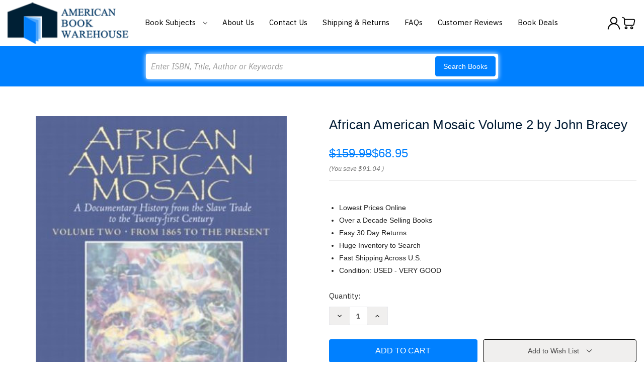

--- FILE ---
content_type: text/html; charset=utf-8
request_url: https://www.google.com/recaptcha/api2/anchor?ar=1&k=6LcjX0sbAAAAACp92-MNpx66FT4pbIWh-FTDmkkz&co=aHR0cHM6Ly93d3cuYW1lcmljYW5ib29rd2FyZWhvdXNlLmNvbTo0NDM.&hl=en&v=PoyoqOPhxBO7pBk68S4YbpHZ&size=normal&anchor-ms=20000&execute-ms=30000&cb=99etsm4aio7u
body_size: 49189
content:
<!DOCTYPE HTML><html dir="ltr" lang="en"><head><meta http-equiv="Content-Type" content="text/html; charset=UTF-8">
<meta http-equiv="X-UA-Compatible" content="IE=edge">
<title>reCAPTCHA</title>
<style type="text/css">
/* cyrillic-ext */
@font-face {
  font-family: 'Roboto';
  font-style: normal;
  font-weight: 400;
  font-stretch: 100%;
  src: url(//fonts.gstatic.com/s/roboto/v48/KFO7CnqEu92Fr1ME7kSn66aGLdTylUAMa3GUBHMdazTgWw.woff2) format('woff2');
  unicode-range: U+0460-052F, U+1C80-1C8A, U+20B4, U+2DE0-2DFF, U+A640-A69F, U+FE2E-FE2F;
}
/* cyrillic */
@font-face {
  font-family: 'Roboto';
  font-style: normal;
  font-weight: 400;
  font-stretch: 100%;
  src: url(//fonts.gstatic.com/s/roboto/v48/KFO7CnqEu92Fr1ME7kSn66aGLdTylUAMa3iUBHMdazTgWw.woff2) format('woff2');
  unicode-range: U+0301, U+0400-045F, U+0490-0491, U+04B0-04B1, U+2116;
}
/* greek-ext */
@font-face {
  font-family: 'Roboto';
  font-style: normal;
  font-weight: 400;
  font-stretch: 100%;
  src: url(//fonts.gstatic.com/s/roboto/v48/KFO7CnqEu92Fr1ME7kSn66aGLdTylUAMa3CUBHMdazTgWw.woff2) format('woff2');
  unicode-range: U+1F00-1FFF;
}
/* greek */
@font-face {
  font-family: 'Roboto';
  font-style: normal;
  font-weight: 400;
  font-stretch: 100%;
  src: url(//fonts.gstatic.com/s/roboto/v48/KFO7CnqEu92Fr1ME7kSn66aGLdTylUAMa3-UBHMdazTgWw.woff2) format('woff2');
  unicode-range: U+0370-0377, U+037A-037F, U+0384-038A, U+038C, U+038E-03A1, U+03A3-03FF;
}
/* math */
@font-face {
  font-family: 'Roboto';
  font-style: normal;
  font-weight: 400;
  font-stretch: 100%;
  src: url(//fonts.gstatic.com/s/roboto/v48/KFO7CnqEu92Fr1ME7kSn66aGLdTylUAMawCUBHMdazTgWw.woff2) format('woff2');
  unicode-range: U+0302-0303, U+0305, U+0307-0308, U+0310, U+0312, U+0315, U+031A, U+0326-0327, U+032C, U+032F-0330, U+0332-0333, U+0338, U+033A, U+0346, U+034D, U+0391-03A1, U+03A3-03A9, U+03B1-03C9, U+03D1, U+03D5-03D6, U+03F0-03F1, U+03F4-03F5, U+2016-2017, U+2034-2038, U+203C, U+2040, U+2043, U+2047, U+2050, U+2057, U+205F, U+2070-2071, U+2074-208E, U+2090-209C, U+20D0-20DC, U+20E1, U+20E5-20EF, U+2100-2112, U+2114-2115, U+2117-2121, U+2123-214F, U+2190, U+2192, U+2194-21AE, U+21B0-21E5, U+21F1-21F2, U+21F4-2211, U+2213-2214, U+2216-22FF, U+2308-230B, U+2310, U+2319, U+231C-2321, U+2336-237A, U+237C, U+2395, U+239B-23B7, U+23D0, U+23DC-23E1, U+2474-2475, U+25AF, U+25B3, U+25B7, U+25BD, U+25C1, U+25CA, U+25CC, U+25FB, U+266D-266F, U+27C0-27FF, U+2900-2AFF, U+2B0E-2B11, U+2B30-2B4C, U+2BFE, U+3030, U+FF5B, U+FF5D, U+1D400-1D7FF, U+1EE00-1EEFF;
}
/* symbols */
@font-face {
  font-family: 'Roboto';
  font-style: normal;
  font-weight: 400;
  font-stretch: 100%;
  src: url(//fonts.gstatic.com/s/roboto/v48/KFO7CnqEu92Fr1ME7kSn66aGLdTylUAMaxKUBHMdazTgWw.woff2) format('woff2');
  unicode-range: U+0001-000C, U+000E-001F, U+007F-009F, U+20DD-20E0, U+20E2-20E4, U+2150-218F, U+2190, U+2192, U+2194-2199, U+21AF, U+21E6-21F0, U+21F3, U+2218-2219, U+2299, U+22C4-22C6, U+2300-243F, U+2440-244A, U+2460-24FF, U+25A0-27BF, U+2800-28FF, U+2921-2922, U+2981, U+29BF, U+29EB, U+2B00-2BFF, U+4DC0-4DFF, U+FFF9-FFFB, U+10140-1018E, U+10190-1019C, U+101A0, U+101D0-101FD, U+102E0-102FB, U+10E60-10E7E, U+1D2C0-1D2D3, U+1D2E0-1D37F, U+1F000-1F0FF, U+1F100-1F1AD, U+1F1E6-1F1FF, U+1F30D-1F30F, U+1F315, U+1F31C, U+1F31E, U+1F320-1F32C, U+1F336, U+1F378, U+1F37D, U+1F382, U+1F393-1F39F, U+1F3A7-1F3A8, U+1F3AC-1F3AF, U+1F3C2, U+1F3C4-1F3C6, U+1F3CA-1F3CE, U+1F3D4-1F3E0, U+1F3ED, U+1F3F1-1F3F3, U+1F3F5-1F3F7, U+1F408, U+1F415, U+1F41F, U+1F426, U+1F43F, U+1F441-1F442, U+1F444, U+1F446-1F449, U+1F44C-1F44E, U+1F453, U+1F46A, U+1F47D, U+1F4A3, U+1F4B0, U+1F4B3, U+1F4B9, U+1F4BB, U+1F4BF, U+1F4C8-1F4CB, U+1F4D6, U+1F4DA, U+1F4DF, U+1F4E3-1F4E6, U+1F4EA-1F4ED, U+1F4F7, U+1F4F9-1F4FB, U+1F4FD-1F4FE, U+1F503, U+1F507-1F50B, U+1F50D, U+1F512-1F513, U+1F53E-1F54A, U+1F54F-1F5FA, U+1F610, U+1F650-1F67F, U+1F687, U+1F68D, U+1F691, U+1F694, U+1F698, U+1F6AD, U+1F6B2, U+1F6B9-1F6BA, U+1F6BC, U+1F6C6-1F6CF, U+1F6D3-1F6D7, U+1F6E0-1F6EA, U+1F6F0-1F6F3, U+1F6F7-1F6FC, U+1F700-1F7FF, U+1F800-1F80B, U+1F810-1F847, U+1F850-1F859, U+1F860-1F887, U+1F890-1F8AD, U+1F8B0-1F8BB, U+1F8C0-1F8C1, U+1F900-1F90B, U+1F93B, U+1F946, U+1F984, U+1F996, U+1F9E9, U+1FA00-1FA6F, U+1FA70-1FA7C, U+1FA80-1FA89, U+1FA8F-1FAC6, U+1FACE-1FADC, U+1FADF-1FAE9, U+1FAF0-1FAF8, U+1FB00-1FBFF;
}
/* vietnamese */
@font-face {
  font-family: 'Roboto';
  font-style: normal;
  font-weight: 400;
  font-stretch: 100%;
  src: url(//fonts.gstatic.com/s/roboto/v48/KFO7CnqEu92Fr1ME7kSn66aGLdTylUAMa3OUBHMdazTgWw.woff2) format('woff2');
  unicode-range: U+0102-0103, U+0110-0111, U+0128-0129, U+0168-0169, U+01A0-01A1, U+01AF-01B0, U+0300-0301, U+0303-0304, U+0308-0309, U+0323, U+0329, U+1EA0-1EF9, U+20AB;
}
/* latin-ext */
@font-face {
  font-family: 'Roboto';
  font-style: normal;
  font-weight: 400;
  font-stretch: 100%;
  src: url(//fonts.gstatic.com/s/roboto/v48/KFO7CnqEu92Fr1ME7kSn66aGLdTylUAMa3KUBHMdazTgWw.woff2) format('woff2');
  unicode-range: U+0100-02BA, U+02BD-02C5, U+02C7-02CC, U+02CE-02D7, U+02DD-02FF, U+0304, U+0308, U+0329, U+1D00-1DBF, U+1E00-1E9F, U+1EF2-1EFF, U+2020, U+20A0-20AB, U+20AD-20C0, U+2113, U+2C60-2C7F, U+A720-A7FF;
}
/* latin */
@font-face {
  font-family: 'Roboto';
  font-style: normal;
  font-weight: 400;
  font-stretch: 100%;
  src: url(//fonts.gstatic.com/s/roboto/v48/KFO7CnqEu92Fr1ME7kSn66aGLdTylUAMa3yUBHMdazQ.woff2) format('woff2');
  unicode-range: U+0000-00FF, U+0131, U+0152-0153, U+02BB-02BC, U+02C6, U+02DA, U+02DC, U+0304, U+0308, U+0329, U+2000-206F, U+20AC, U+2122, U+2191, U+2193, U+2212, U+2215, U+FEFF, U+FFFD;
}
/* cyrillic-ext */
@font-face {
  font-family: 'Roboto';
  font-style: normal;
  font-weight: 500;
  font-stretch: 100%;
  src: url(//fonts.gstatic.com/s/roboto/v48/KFO7CnqEu92Fr1ME7kSn66aGLdTylUAMa3GUBHMdazTgWw.woff2) format('woff2');
  unicode-range: U+0460-052F, U+1C80-1C8A, U+20B4, U+2DE0-2DFF, U+A640-A69F, U+FE2E-FE2F;
}
/* cyrillic */
@font-face {
  font-family: 'Roboto';
  font-style: normal;
  font-weight: 500;
  font-stretch: 100%;
  src: url(//fonts.gstatic.com/s/roboto/v48/KFO7CnqEu92Fr1ME7kSn66aGLdTylUAMa3iUBHMdazTgWw.woff2) format('woff2');
  unicode-range: U+0301, U+0400-045F, U+0490-0491, U+04B0-04B1, U+2116;
}
/* greek-ext */
@font-face {
  font-family: 'Roboto';
  font-style: normal;
  font-weight: 500;
  font-stretch: 100%;
  src: url(//fonts.gstatic.com/s/roboto/v48/KFO7CnqEu92Fr1ME7kSn66aGLdTylUAMa3CUBHMdazTgWw.woff2) format('woff2');
  unicode-range: U+1F00-1FFF;
}
/* greek */
@font-face {
  font-family: 'Roboto';
  font-style: normal;
  font-weight: 500;
  font-stretch: 100%;
  src: url(//fonts.gstatic.com/s/roboto/v48/KFO7CnqEu92Fr1ME7kSn66aGLdTylUAMa3-UBHMdazTgWw.woff2) format('woff2');
  unicode-range: U+0370-0377, U+037A-037F, U+0384-038A, U+038C, U+038E-03A1, U+03A3-03FF;
}
/* math */
@font-face {
  font-family: 'Roboto';
  font-style: normal;
  font-weight: 500;
  font-stretch: 100%;
  src: url(//fonts.gstatic.com/s/roboto/v48/KFO7CnqEu92Fr1ME7kSn66aGLdTylUAMawCUBHMdazTgWw.woff2) format('woff2');
  unicode-range: U+0302-0303, U+0305, U+0307-0308, U+0310, U+0312, U+0315, U+031A, U+0326-0327, U+032C, U+032F-0330, U+0332-0333, U+0338, U+033A, U+0346, U+034D, U+0391-03A1, U+03A3-03A9, U+03B1-03C9, U+03D1, U+03D5-03D6, U+03F0-03F1, U+03F4-03F5, U+2016-2017, U+2034-2038, U+203C, U+2040, U+2043, U+2047, U+2050, U+2057, U+205F, U+2070-2071, U+2074-208E, U+2090-209C, U+20D0-20DC, U+20E1, U+20E5-20EF, U+2100-2112, U+2114-2115, U+2117-2121, U+2123-214F, U+2190, U+2192, U+2194-21AE, U+21B0-21E5, U+21F1-21F2, U+21F4-2211, U+2213-2214, U+2216-22FF, U+2308-230B, U+2310, U+2319, U+231C-2321, U+2336-237A, U+237C, U+2395, U+239B-23B7, U+23D0, U+23DC-23E1, U+2474-2475, U+25AF, U+25B3, U+25B7, U+25BD, U+25C1, U+25CA, U+25CC, U+25FB, U+266D-266F, U+27C0-27FF, U+2900-2AFF, U+2B0E-2B11, U+2B30-2B4C, U+2BFE, U+3030, U+FF5B, U+FF5D, U+1D400-1D7FF, U+1EE00-1EEFF;
}
/* symbols */
@font-face {
  font-family: 'Roboto';
  font-style: normal;
  font-weight: 500;
  font-stretch: 100%;
  src: url(//fonts.gstatic.com/s/roboto/v48/KFO7CnqEu92Fr1ME7kSn66aGLdTylUAMaxKUBHMdazTgWw.woff2) format('woff2');
  unicode-range: U+0001-000C, U+000E-001F, U+007F-009F, U+20DD-20E0, U+20E2-20E4, U+2150-218F, U+2190, U+2192, U+2194-2199, U+21AF, U+21E6-21F0, U+21F3, U+2218-2219, U+2299, U+22C4-22C6, U+2300-243F, U+2440-244A, U+2460-24FF, U+25A0-27BF, U+2800-28FF, U+2921-2922, U+2981, U+29BF, U+29EB, U+2B00-2BFF, U+4DC0-4DFF, U+FFF9-FFFB, U+10140-1018E, U+10190-1019C, U+101A0, U+101D0-101FD, U+102E0-102FB, U+10E60-10E7E, U+1D2C0-1D2D3, U+1D2E0-1D37F, U+1F000-1F0FF, U+1F100-1F1AD, U+1F1E6-1F1FF, U+1F30D-1F30F, U+1F315, U+1F31C, U+1F31E, U+1F320-1F32C, U+1F336, U+1F378, U+1F37D, U+1F382, U+1F393-1F39F, U+1F3A7-1F3A8, U+1F3AC-1F3AF, U+1F3C2, U+1F3C4-1F3C6, U+1F3CA-1F3CE, U+1F3D4-1F3E0, U+1F3ED, U+1F3F1-1F3F3, U+1F3F5-1F3F7, U+1F408, U+1F415, U+1F41F, U+1F426, U+1F43F, U+1F441-1F442, U+1F444, U+1F446-1F449, U+1F44C-1F44E, U+1F453, U+1F46A, U+1F47D, U+1F4A3, U+1F4B0, U+1F4B3, U+1F4B9, U+1F4BB, U+1F4BF, U+1F4C8-1F4CB, U+1F4D6, U+1F4DA, U+1F4DF, U+1F4E3-1F4E6, U+1F4EA-1F4ED, U+1F4F7, U+1F4F9-1F4FB, U+1F4FD-1F4FE, U+1F503, U+1F507-1F50B, U+1F50D, U+1F512-1F513, U+1F53E-1F54A, U+1F54F-1F5FA, U+1F610, U+1F650-1F67F, U+1F687, U+1F68D, U+1F691, U+1F694, U+1F698, U+1F6AD, U+1F6B2, U+1F6B9-1F6BA, U+1F6BC, U+1F6C6-1F6CF, U+1F6D3-1F6D7, U+1F6E0-1F6EA, U+1F6F0-1F6F3, U+1F6F7-1F6FC, U+1F700-1F7FF, U+1F800-1F80B, U+1F810-1F847, U+1F850-1F859, U+1F860-1F887, U+1F890-1F8AD, U+1F8B0-1F8BB, U+1F8C0-1F8C1, U+1F900-1F90B, U+1F93B, U+1F946, U+1F984, U+1F996, U+1F9E9, U+1FA00-1FA6F, U+1FA70-1FA7C, U+1FA80-1FA89, U+1FA8F-1FAC6, U+1FACE-1FADC, U+1FADF-1FAE9, U+1FAF0-1FAF8, U+1FB00-1FBFF;
}
/* vietnamese */
@font-face {
  font-family: 'Roboto';
  font-style: normal;
  font-weight: 500;
  font-stretch: 100%;
  src: url(//fonts.gstatic.com/s/roboto/v48/KFO7CnqEu92Fr1ME7kSn66aGLdTylUAMa3OUBHMdazTgWw.woff2) format('woff2');
  unicode-range: U+0102-0103, U+0110-0111, U+0128-0129, U+0168-0169, U+01A0-01A1, U+01AF-01B0, U+0300-0301, U+0303-0304, U+0308-0309, U+0323, U+0329, U+1EA0-1EF9, U+20AB;
}
/* latin-ext */
@font-face {
  font-family: 'Roboto';
  font-style: normal;
  font-weight: 500;
  font-stretch: 100%;
  src: url(//fonts.gstatic.com/s/roboto/v48/KFO7CnqEu92Fr1ME7kSn66aGLdTylUAMa3KUBHMdazTgWw.woff2) format('woff2');
  unicode-range: U+0100-02BA, U+02BD-02C5, U+02C7-02CC, U+02CE-02D7, U+02DD-02FF, U+0304, U+0308, U+0329, U+1D00-1DBF, U+1E00-1E9F, U+1EF2-1EFF, U+2020, U+20A0-20AB, U+20AD-20C0, U+2113, U+2C60-2C7F, U+A720-A7FF;
}
/* latin */
@font-face {
  font-family: 'Roboto';
  font-style: normal;
  font-weight: 500;
  font-stretch: 100%;
  src: url(//fonts.gstatic.com/s/roboto/v48/KFO7CnqEu92Fr1ME7kSn66aGLdTylUAMa3yUBHMdazQ.woff2) format('woff2');
  unicode-range: U+0000-00FF, U+0131, U+0152-0153, U+02BB-02BC, U+02C6, U+02DA, U+02DC, U+0304, U+0308, U+0329, U+2000-206F, U+20AC, U+2122, U+2191, U+2193, U+2212, U+2215, U+FEFF, U+FFFD;
}
/* cyrillic-ext */
@font-face {
  font-family: 'Roboto';
  font-style: normal;
  font-weight: 900;
  font-stretch: 100%;
  src: url(//fonts.gstatic.com/s/roboto/v48/KFO7CnqEu92Fr1ME7kSn66aGLdTylUAMa3GUBHMdazTgWw.woff2) format('woff2');
  unicode-range: U+0460-052F, U+1C80-1C8A, U+20B4, U+2DE0-2DFF, U+A640-A69F, U+FE2E-FE2F;
}
/* cyrillic */
@font-face {
  font-family: 'Roboto';
  font-style: normal;
  font-weight: 900;
  font-stretch: 100%;
  src: url(//fonts.gstatic.com/s/roboto/v48/KFO7CnqEu92Fr1ME7kSn66aGLdTylUAMa3iUBHMdazTgWw.woff2) format('woff2');
  unicode-range: U+0301, U+0400-045F, U+0490-0491, U+04B0-04B1, U+2116;
}
/* greek-ext */
@font-face {
  font-family: 'Roboto';
  font-style: normal;
  font-weight: 900;
  font-stretch: 100%;
  src: url(//fonts.gstatic.com/s/roboto/v48/KFO7CnqEu92Fr1ME7kSn66aGLdTylUAMa3CUBHMdazTgWw.woff2) format('woff2');
  unicode-range: U+1F00-1FFF;
}
/* greek */
@font-face {
  font-family: 'Roboto';
  font-style: normal;
  font-weight: 900;
  font-stretch: 100%;
  src: url(//fonts.gstatic.com/s/roboto/v48/KFO7CnqEu92Fr1ME7kSn66aGLdTylUAMa3-UBHMdazTgWw.woff2) format('woff2');
  unicode-range: U+0370-0377, U+037A-037F, U+0384-038A, U+038C, U+038E-03A1, U+03A3-03FF;
}
/* math */
@font-face {
  font-family: 'Roboto';
  font-style: normal;
  font-weight: 900;
  font-stretch: 100%;
  src: url(//fonts.gstatic.com/s/roboto/v48/KFO7CnqEu92Fr1ME7kSn66aGLdTylUAMawCUBHMdazTgWw.woff2) format('woff2');
  unicode-range: U+0302-0303, U+0305, U+0307-0308, U+0310, U+0312, U+0315, U+031A, U+0326-0327, U+032C, U+032F-0330, U+0332-0333, U+0338, U+033A, U+0346, U+034D, U+0391-03A1, U+03A3-03A9, U+03B1-03C9, U+03D1, U+03D5-03D6, U+03F0-03F1, U+03F4-03F5, U+2016-2017, U+2034-2038, U+203C, U+2040, U+2043, U+2047, U+2050, U+2057, U+205F, U+2070-2071, U+2074-208E, U+2090-209C, U+20D0-20DC, U+20E1, U+20E5-20EF, U+2100-2112, U+2114-2115, U+2117-2121, U+2123-214F, U+2190, U+2192, U+2194-21AE, U+21B0-21E5, U+21F1-21F2, U+21F4-2211, U+2213-2214, U+2216-22FF, U+2308-230B, U+2310, U+2319, U+231C-2321, U+2336-237A, U+237C, U+2395, U+239B-23B7, U+23D0, U+23DC-23E1, U+2474-2475, U+25AF, U+25B3, U+25B7, U+25BD, U+25C1, U+25CA, U+25CC, U+25FB, U+266D-266F, U+27C0-27FF, U+2900-2AFF, U+2B0E-2B11, U+2B30-2B4C, U+2BFE, U+3030, U+FF5B, U+FF5D, U+1D400-1D7FF, U+1EE00-1EEFF;
}
/* symbols */
@font-face {
  font-family: 'Roboto';
  font-style: normal;
  font-weight: 900;
  font-stretch: 100%;
  src: url(//fonts.gstatic.com/s/roboto/v48/KFO7CnqEu92Fr1ME7kSn66aGLdTylUAMaxKUBHMdazTgWw.woff2) format('woff2');
  unicode-range: U+0001-000C, U+000E-001F, U+007F-009F, U+20DD-20E0, U+20E2-20E4, U+2150-218F, U+2190, U+2192, U+2194-2199, U+21AF, U+21E6-21F0, U+21F3, U+2218-2219, U+2299, U+22C4-22C6, U+2300-243F, U+2440-244A, U+2460-24FF, U+25A0-27BF, U+2800-28FF, U+2921-2922, U+2981, U+29BF, U+29EB, U+2B00-2BFF, U+4DC0-4DFF, U+FFF9-FFFB, U+10140-1018E, U+10190-1019C, U+101A0, U+101D0-101FD, U+102E0-102FB, U+10E60-10E7E, U+1D2C0-1D2D3, U+1D2E0-1D37F, U+1F000-1F0FF, U+1F100-1F1AD, U+1F1E6-1F1FF, U+1F30D-1F30F, U+1F315, U+1F31C, U+1F31E, U+1F320-1F32C, U+1F336, U+1F378, U+1F37D, U+1F382, U+1F393-1F39F, U+1F3A7-1F3A8, U+1F3AC-1F3AF, U+1F3C2, U+1F3C4-1F3C6, U+1F3CA-1F3CE, U+1F3D4-1F3E0, U+1F3ED, U+1F3F1-1F3F3, U+1F3F5-1F3F7, U+1F408, U+1F415, U+1F41F, U+1F426, U+1F43F, U+1F441-1F442, U+1F444, U+1F446-1F449, U+1F44C-1F44E, U+1F453, U+1F46A, U+1F47D, U+1F4A3, U+1F4B0, U+1F4B3, U+1F4B9, U+1F4BB, U+1F4BF, U+1F4C8-1F4CB, U+1F4D6, U+1F4DA, U+1F4DF, U+1F4E3-1F4E6, U+1F4EA-1F4ED, U+1F4F7, U+1F4F9-1F4FB, U+1F4FD-1F4FE, U+1F503, U+1F507-1F50B, U+1F50D, U+1F512-1F513, U+1F53E-1F54A, U+1F54F-1F5FA, U+1F610, U+1F650-1F67F, U+1F687, U+1F68D, U+1F691, U+1F694, U+1F698, U+1F6AD, U+1F6B2, U+1F6B9-1F6BA, U+1F6BC, U+1F6C6-1F6CF, U+1F6D3-1F6D7, U+1F6E0-1F6EA, U+1F6F0-1F6F3, U+1F6F7-1F6FC, U+1F700-1F7FF, U+1F800-1F80B, U+1F810-1F847, U+1F850-1F859, U+1F860-1F887, U+1F890-1F8AD, U+1F8B0-1F8BB, U+1F8C0-1F8C1, U+1F900-1F90B, U+1F93B, U+1F946, U+1F984, U+1F996, U+1F9E9, U+1FA00-1FA6F, U+1FA70-1FA7C, U+1FA80-1FA89, U+1FA8F-1FAC6, U+1FACE-1FADC, U+1FADF-1FAE9, U+1FAF0-1FAF8, U+1FB00-1FBFF;
}
/* vietnamese */
@font-face {
  font-family: 'Roboto';
  font-style: normal;
  font-weight: 900;
  font-stretch: 100%;
  src: url(//fonts.gstatic.com/s/roboto/v48/KFO7CnqEu92Fr1ME7kSn66aGLdTylUAMa3OUBHMdazTgWw.woff2) format('woff2');
  unicode-range: U+0102-0103, U+0110-0111, U+0128-0129, U+0168-0169, U+01A0-01A1, U+01AF-01B0, U+0300-0301, U+0303-0304, U+0308-0309, U+0323, U+0329, U+1EA0-1EF9, U+20AB;
}
/* latin-ext */
@font-face {
  font-family: 'Roboto';
  font-style: normal;
  font-weight: 900;
  font-stretch: 100%;
  src: url(//fonts.gstatic.com/s/roboto/v48/KFO7CnqEu92Fr1ME7kSn66aGLdTylUAMa3KUBHMdazTgWw.woff2) format('woff2');
  unicode-range: U+0100-02BA, U+02BD-02C5, U+02C7-02CC, U+02CE-02D7, U+02DD-02FF, U+0304, U+0308, U+0329, U+1D00-1DBF, U+1E00-1E9F, U+1EF2-1EFF, U+2020, U+20A0-20AB, U+20AD-20C0, U+2113, U+2C60-2C7F, U+A720-A7FF;
}
/* latin */
@font-face {
  font-family: 'Roboto';
  font-style: normal;
  font-weight: 900;
  font-stretch: 100%;
  src: url(//fonts.gstatic.com/s/roboto/v48/KFO7CnqEu92Fr1ME7kSn66aGLdTylUAMa3yUBHMdazQ.woff2) format('woff2');
  unicode-range: U+0000-00FF, U+0131, U+0152-0153, U+02BB-02BC, U+02C6, U+02DA, U+02DC, U+0304, U+0308, U+0329, U+2000-206F, U+20AC, U+2122, U+2191, U+2193, U+2212, U+2215, U+FEFF, U+FFFD;
}

</style>
<link rel="stylesheet" type="text/css" href="https://www.gstatic.com/recaptcha/releases/PoyoqOPhxBO7pBk68S4YbpHZ/styles__ltr.css">
<script nonce="r1V9PgxVctiGvoSbkl4Xxg" type="text/javascript">window['__recaptcha_api'] = 'https://www.google.com/recaptcha/api2/';</script>
<script type="text/javascript" src="https://www.gstatic.com/recaptcha/releases/PoyoqOPhxBO7pBk68S4YbpHZ/recaptcha__en.js" nonce="r1V9PgxVctiGvoSbkl4Xxg">
      
    </script></head>
<body><div id="rc-anchor-alert" class="rc-anchor-alert"></div>
<input type="hidden" id="recaptcha-token" value="[base64]">
<script type="text/javascript" nonce="r1V9PgxVctiGvoSbkl4Xxg">
      recaptcha.anchor.Main.init("[\x22ainput\x22,[\x22bgdata\x22,\x22\x22,\[base64]/[base64]/[base64]/bmV3IHJbeF0oY1swXSk6RT09Mj9uZXcgclt4XShjWzBdLGNbMV0pOkU9PTM/bmV3IHJbeF0oY1swXSxjWzFdLGNbMl0pOkU9PTQ/[base64]/[base64]/[base64]/[base64]/[base64]/[base64]/[base64]/[base64]\x22,\[base64]\\u003d\\u003d\x22,\x22EBDCohl4cQEGPjdTBRwswoJCw4RAw4oKCsKCFMOgVm/[base64]/wpXCrXzDiMK6JXjClMKUwqE5wqzCgx/DjTkFw5IHOsK/wqQvwrECMGHCrcK/[base64]/DhsOHR8KNSVgsF8OcAMOgw73DmD3DoMOAwqYlw7d/PEpXw4fCsCQJR8OLwr0AwpzCkcKUPksvw4jDjCJ9wr/DtjJqL07CnW/[base64]/DvAPDnMO7acOgUsKRA8O7YcK+B8KwwrV9woNlAE7DkzwWAGjDuh3DljlewqQYNwJVRSUGPSPCocKQMcOVQMKpw4fDiRfCkxDDhMOyw5bDrFpyw6LCucO9w4QsLMKracOhwovCuAvCqjTDsRkkT8KHSVfDhz5/A8KCw6QFw6gIPsKNewQIw6LCrw1DWS42w7HDscKxCx/Ck8OXwq3DtcOZw4c2WEEnw4vDv8KewpsCeMOSw7PDqcKdMcKTw7LCvcOkwrLCj1IsHsO4woJDw5YJJ8OhwqnCgMKUFwLDhMOSTgHCm8KvJBLDmMK9w6/ChnLDoz3CiMOhwoViw4PCmMOweF3CgWnCgTjDh8KqwqvDsT/CsU8yw65nJMO+RcKhw73DswDCvEPDoDjDkRdIB1gLwoYZwpzCgAQ+WMOLPMOYw5d9WDgIwpc5UmbCmBbDu8OIw4TCkcKSwrFVw5F1w5NaRsOEwqoMw7DDs8KNw780w7bCuMOFBsO3bcOlNsOqNRV/wrIaw7MnM8OGwoMNcQvChsKZMcKUIybCnsO4w5bDon7CqcOyw5oXwpomwr4Pw4PCoQk8IsKrU3h+HMKQw41vAz4rwpnDgT/CoSNTw5LCg0zDlXjCoU9Xw5IYwqbDsUkFJkbDsk/CnsKrw59sw6QvP8Ovw5HCnVvDhsOUwp13wo7DlsKhw4DCpTrDrcKJw5tHTcKuanDCtMOVw71RVE9LwpstbcO5wqjCtlzDgMO2w6XCvD3ClsOYXX/DgWDCnj/CnSlAFcK/XMKbYcKhecKfw7VKQsKaXmdYwqhqO8K4w5zDgj8SP0pbT3UXw6bDmsKLw5weeMONPjkpXzdWR8KZJn53LhJjBSZAwqIIb8OPwrUgwp/CvcO7wrJcTgRzFMKlw6pRwqbDvcOAU8OcaMOfw6nCpsK2DXIEwqDCl8KCAcKaQcKZwp/Cs8Osw79FbF4/dsOfextcLnIVw4nCiMKXZ01EaHNlMMKLwqpiw5Fgw4YMwq4Jw73Cl2sQM8Onw48vfcO1wrrDqAIRw4XDoUvCncKnQX/Cn8K0YCcYw4NQw51Qw5tsYcKfR8O+K1nCp8OPAcKwdAgjdMOAwoQSwpN6H8OsQ3ofwqbCvUcEPMKeGn7DlUrDjcKjw7nCv2hrWsK3J8KtHjHDj8OtCQbCtMKYSUzDi8OOXnfDg8OfPj/Cp1TDgT7ChkjDmGvDnWIkwqLCsMK8UMKVw59gwpJFwobDv8OSNWh/[base64]/DgQBXSlnCuMKZOsOjw67DpFAGw5UKw7Mowp/DnmA1wpjDksK4w7VRwp/CsMKuw5dFC8OKwqDDtGICWMK3GsOdLTsUw5RCXRnDscKYOcOMw6QZNcOVe3bDjk3Dt8K/[base64]/CtsOHcTjDlnbCrHLDrwPCj8Oyw5QsJcKKwr3DjgXDgMOKbyvCoAw4CVN+csKHN8K0RhvCv3d1w7kDFjrDlsOsw5HDlsOlfBlfw6LDmXVgdQjCncK8wrHCicOFw7bDhsKRw6bDmMOdwoN2R3DCtMKbF0o6B8OIw54Yw4fDncOzwqHCuWrDvMO/wrnCpcOew44zSsKNdGjDlcK1JcKJX8Oow5rDhzhzwohawpMibMKwKj/CksOIw5zDryDDrsOXw5TDg8O4ZQt2w6vCoMK9w6vDsXF8wrtEScK1wr1wAMOGw5V5wqRKBCJwQwPDoBgJdAdDw6N/wqjDs8KvwpbDgQxBwox8wq0QMmELwo3DkcKoasOSUcOtZMKtcUw9wop7w5jDkXvDlWPCnVcmY8K3wp9wL8OtwpVxwrzDqR7DpUsrwqXDs8KTwoHCoMO6DMKSwozDtcKZwpxufsKqWDRzw5HCucKOwrXDmlsaBWk9LcOqL0bCu8OQSQ/DjMOtwrDDt8K9w53CtMOYScOwwqbCoMOlYcKue8KAwosFLVnCuTxEa8KowrzDscK+QsKaSMO6w6c2UELCrR7DoTJZBSxxbgRsP0IDwoI4w6IEwo3CocKVDcK/w7rDkV9yHV0/Z8OJLiTDjcKwwrfDicOnSCDCksKtHiXDksKWOSnDthYuw5nCo28tw6nDvTBjeQ/[base64]/CgC4jw4HDpMKPw4fDli3CvcONw4ldwpzDuFfCvsKjESgLw6DDpC3DiMKDYsKLR8OvPBPCrHFseMKNV8OGBgrDoMOhw45xHEXDjEVsZcKXw7bDjsKRJ8K7G8OmG8OtwrbCmxXCozDDg8KCZ8O7wp92wofDhzVmam3DgBTCuw1KWkk8wqPDikfCh8O/Lz7DgsO/YcKaWsO8QGPCh8KOwqbDs8KkLx3CkibDkHISw5/CgcKuw5nCvMKdwpt8ZSTDpMK6wpBZLsOCw4bDlz3CvcO/wqDDihVADcOTw5JgIcKNw5fCtml3GFrDgEY4w5vDqMKUw5MkVTHClhROw7fCpngrDWjDg010ZsOHwqFDL8OWfit0w47CmcKpw7zDmsO1w7fDpXnDqsOOwrTCmmTDusOXw5bCqsKqw4JzEB/DpsKAw6zDi8OFfTw7A07Dp8OCw45GdsOkecOnw7RgUcKYw7VxwrbCpcOFw5HDocOYwrXCmn/[base64]/Dg8KRYsK3XisJw6lkSMKlwoDDhsOcaGXChGAew6Mmwp/DvsOBBkTDj8O6aW7DoMK3wrrCocOiw6bDrcKnecOiE3TDu8K4JMK7wqgYSAzDlsOuwp0ZecKswp7DmBgJYcONdMKhwp/CssK+ORrCgMKVN8KPw6nDsirCkBrDsMOJTQ8WwrjDlMOaSzktw61AwoMLEsOMwoxYEsKOw4DDpnHDl1cfLsK0w6HCsQ9Ew6HCvANhw48Pw4wRw7QvCmLDjT3CvU/DmsKYIcOmTMKkw43CssOywpo0wrLCssKaD8OMw65nw7VqdTQTHzo7wr7Cg8KZG13Dv8KEZMKXB8KaJXLCt8Ozw4HCs101UwHDr8KOUcO+wqYKZmnDj2pvwoXDuRzCoF3DocOMacOgHF/DlxPClAzDhcOtw6PCg8Olw53Dogo3wqzDisKiZMOmwp5Ie8KZeMKxwqc9DcKOw7ZoKcKqw4vCvw8ZKiDCp8K3RhlTwrFvw73ChsKnJcKMwrZCw6rCsMOdC0o6CcKAJsODwovCrXzDuMKJw6nCusOuNMOEw53DmcK2DAnDvcK5BcOLw5MCDDAqGcOMw7FjJ8OwwpXCti/Di8KIVyTDkTbDgsKpF8Kgw5rDhsK0w608wpoEwqkMw6YVw4vDlXdZw6rDocOab35ow4YxwqY4w40xw4sQC8K8wp3CoCRbOsKQG8OSwovDp8KEJUnCgQvCmMKAOsKpZ37ClMO/wpfDksO8bXbDk2MEwr8tw6PCn0cWwrwPWEXDu8K/H8OYwqrCujkxwoAaJCbCoh7CokkrP8OnCzzDsSLCjmvDncKvVcKIVl7DscOkKSEVeMKPKFbCjMOCFcOifcKkw7Z1YCTCl8OeCMOcTMOEwqLDq8ORwqjCrzzDhG8fGsKwZUXDhsO/wrQow5XDssKtwq/[base64]/DlEYJw7YywrXCq3kNwpISw6hqAkzDs8KvwprDvMO3TMOkMsObXV/Don7DhEnChsKhbn/DmcK6PSs/[base64]/wqF9UDvDmXwNbsOGw4p2w57DsMOub8KzwqfDqwJOUX7DmcKIw7jCsh/DqsO+a8OdFMOWRyvDhsOJwo7ClcOkwprDoMKBDC7Dq3VIwr4wZsKdI8O+ViPCpiw6VS0Ew7bCuXQBETxyfcKiKcKHwqcfwrpQYsKwHDPDlADDhMKYSVHDsjV6P8KrwrrCsGrDlcKJw7x/dDfCiMOgwqbDo10kw57DlF/CjsOqw7rDqwPDsGzCgcOZw40rXMKQMMKWwr1EQ0DDgnlsNMKvwoQ9wpnClFnDv1zCvMOzwp3DqhfCosOhwpjCtMK/b1sXV8KYwqjCtsO2ZDjDgDPCl8KoXWbCm8KgVsOCwpvCsXrDj8OWwrDCpRBcw70Hw7fCoMOZwrfCt0lJYxPDmnDCuMKwJMKoYw1pO1dpYsKfw5QIwpXCjSIHw7dUw4dVGFQmw58yPljCl37DuUN6wrdawqPCg8KLfsOgFToBw6XCgMOaLV9fwow0wqttQz/CrMO5w5tQHMOgw4PDn2duHcKBw6/DnmVbw79OKcOrBirCunLChcOUw5Z2w5nCl8KJwq3CksKXdE3DrsKRwpcZLMKYwpfDo3slwrM9LTgMwpVCwrPDrMONbCMew61ow47Dr8KxN8Kvwot0w6IyI8Kqw7l8wrXDjEJFABM2wps9w6PCpcOlwo/ChTBFwoV5wpnDrk/DgsKawq8WTcOnKxTCsF8IdCjDgMOVBcKsw4xST2vChV9KWMOaw5LDv8KewqjCrMKVwrjDs8OqEi/[base64]/DiMOofjnDk8K3Y8KjVMK2wqfClDrClMK/w7rCnAPDrsO6w4HDjsO5w7oTw4Y2aMOdbDHCjcKxw4/CiG7ClMOGw7jDmgVHOMOZw57DuCXCh3TCgsKZN2nDikfCssOtHVvCoHYIA8KGwpTDjSYLUjTDsMKow5AJDU4iw53CiCnDnEgsB31iwpLDtSEkaFhvCQLChlh/w6LDrFHCny7DhsKDwoXDjkUdwoNIVMOdw6XDkcKQwo/DtmsIw59ew7TDmMKyPmgPwpbDl8KpwrDCmUbDkcKGG0QjwoRbYVINw4vCmUwEw7hawo8PHsKlYwc2wrVadMKEw7oQKsO0wp/DpsOqwoEXw57ClsOSRcKew7fDqMOMPMO8acKQw5QQwpfDrBdwOE/CoDkLPTrDmsKMwpLDmsOKwpnCn8OFw5jDv1B9w5rDpMKJw7jCrBNmBcOjUygmXGLDgRzChGXCl8KwcMOVQQQcLMOBw4kVdcKrNMKvwpYuGMORwrrDlcKpwroORHc+Wl0jwonDoigBE8KqV3/DqMO2T3DDmQ/DhsKzwqYLw5LCksO9wrMjKsKMw7sUw43CmSDDucKGwqgzOMKYUwTDoMKWQSFHw7pTXzzCksK2w7HDvcOUwqUKbsO7HykgwroWwp5xwoXCkXIobsONw7zDi8K8w4TCm8KRw5LDiSMyw7/DkcO9w4IlA8Kzwq8iwozDvGbCscKEwqDCknUKw7cbwofCvzfCtcKhwoQ+ecOgwrbCpsOibhrCkh9ZwofCg0xHacOiw40aAm3Dm8KARELCqMO/WsKxK8OUEMKWBHTCrcOHwp3CkMKSw7bCuDVJwrVlwo5/wrkOEsKlwpMwfGHCt8OVfUPCvxwmPwAVZDHDkcOUw6/[base64]/w4c9GWPClTZXw6onw6rDu8KYQRs6wrPCgjAqHl0UwoXDrcKMccKRw7XDmcOvw7fDn8KmwqIhwrVGL0VbGsO3w6HDnQA1w5vDssKIPsK8w6bDpMOTwoTDhsOHw6DDosKvw6HDkg/[base64]/DsMObbCTDvR7DoCE9dj5ZCkHCmcO9fsKHTMKDDMO5bcOeZsO1C8O8w5HDg14WbcKCYEEXw6PChTPClMOwwr3Cnm/DoVENwp89woDCkBYfwoLClMKcwqrDi0PDoXHCpmfCuBIqwqrCkxczG8KJBAPDqMOJE8Obw7PCoBwtccKREHvCo0rCnR8Fw7Z0w6/CtxXDsGjDnWzChEJDRMOPKMKlO8K/QlbDrcKqwoRTw5jCjsO/w47Cv8KtwrDCmsKvw6vDjsOXw5xOdHJrFS7CqMKcSX1uwoxjw7kgwoXDgiHCtsOcf2TCvwvDnkvCiDI6bjvCilVyTzEGwrk7w5EUUAfDqcOCw43DtsOOMB9hw49DZ8KYw5QVw4ZdU8K8woTCtRI0w5txwoXDlBNHw5tZwojDqQPDsUTCv8OTw7/DgMKeNsOxwq/CiXI4w6kxwoNhwphWZsOawoRFC1d0CjbDiCPCncKGw77CvDDDq8K9O3PDn8KRw5DChsOJw7fCosKzwq4lwqQ2wpBRWRJ5w7MXwrYlwozDuiHCrlJQDxJowpbDtDRuw7TDjsOEw43Cvy02M8Klw6UIw6/CvsOSecOaKjHCkCHDpTPCnxcSw7ZGwpHDjzxxQcOoRsKkd8K4w51VOzxWMBzDs8OSTX9xwpDCn1rCiC/CkMOTH8Oyw7MrwoxFwqANw6XCoSXCqzxvQjAyYVnCtwrDkDrDsx1UHsKSwrF5wrrDhm/ChMKWwrvDtsKzYkjCpMKmwr0nwqLChMKtwqoNSMKWXsKqwp3CvsO1wrZ8w68FOsKbwq7CmMKMWcKmwqwoDMKgw4h6VwDCshDDh8KUM8KqaMO3w6/DjAYIBsKsfMOzwqU/[base64]/D8KywrzDiRbDpcKLBF5wfsO9w7N8wr3Ck116XsK4wosaIRXCpCQ+DTcxXWDDucKAwr/CkG3DlsOGw6Efw7pfwqh3HcKMwqgIwppAw77Dn35CBcK0w5wawpMIw6bCqh4uNyPCrMOxVCg3w6/CoMONwqXDjlHDs8KSGmseemsWwrlmwrLDmBXDlVM8wq89E3/[base64]/UsK9w5Y5fHzDj1bDjm7DqcOaw6fDjwhZw5vDvzPDvkDCv8KeEcO8dcKxwrfDpMKvW8Krw6zCq8KPcMKzw5ZPwrgRAMK2NMKPX8Oaw5d3aWvCm8Kqw7zDkhwLL1DDlcKuWsKEwoZ7ZMKHw5jDqcKIwqfCksKAwoPCn0bCucOmY8K/OsK/fMKtwr0oOMOnwo8hw7Jhw5AUd2vDsMK0B8OdUBfDksOcwqXCgHcJw785DGoRwoLDmDDCu8K6wo43wqFEPivCjMOOZcO8dDc5OMORwpjCj2/[base64]/DhsOoN8KHGFHDiGhVAzoQcEV1w7HCjcOYEMKRBcOpw7DDkRrCuGHCqCxtwohvw4jDgTwmOz4/W8OEZUZow4jCnwDCgsKTw5l8wqvCqcKhw5/[base64]/wrPCt8Ktwr3DtMK/NnXCuUsPwptCw7XDicKmX0bCuD8dw7cLw6LDl8Kbw7HCk1Bkwo/CpRp+wqhgFAfDlsKXw7zDksONJCRhbUZ1wrvCnMOkMH/DvTlRwrXCvVR5w7LDrsOjRxXCjzvCoCDCpTjCmcO3ZMKwwpxdDcOhT8Ksw7pIRMKmwoBdHcK+w4xkWlXDtMKuVsKiwo1KwoMcTMOlwojDicOIwrfCusKiVDd7VExjwpdLT2nCoD5Mw6zChTt3W2XDg8KCQQE/DlrDssOCw6oGw5fDg3PDsEfDtwTCusOdUGYROk48DHQHNcO9w61ENh8iU8ORccOWG8Olw7g8RlUhTy1jwqjCgMODXm45GRDDj8K/[base64]/[base64]/DlkPDp8Krw7sCw7Z4FFXCrMK7w7XDo1jCpsKaScO5TxJTworCrDk6TAUDwoF4w63CicOewp/DncK5wrjCsVvDhsKww4JHwp4rw5lNQcKaw6vCgx/CmR/[base64]/QMKLLXrCphvCscOUw7TCsiIvdcOew6/CicO+T3bDqsO9w4wAwoXDm8OUEcOMw7nCo8KywrrCusKTw6fCtMOTdMO2w5rDiVVLZmfCg8K/w7TDjMOWNjg1b8KTeENzwpotw6XDtsOVwqDCqXPCi0APwp5bdMKRA8OIAMKdwoMWw4PDk1gqw4Bsw6HClsKxw4kEw6ZEwq3CssKHYTdewrBob8KtRMOrJ8O5HRPDuzcvbMOJwqrDl8Orwp4iwqwiw6NFwrFww6YCcwLClV5/EXrCp8Kkw6IFA8OBwpw+w5PDkCDCgBV4w7rDq8O6wrE7wpQALMKJw4gIA0IUaMOlYE/[base64]/GcOewrDCk8Omw5XDinxwZ8KcMMKNbkwgwp7DsMODBcKmSsKxQi86w5LCuggDPxAXwpzDhgvDusKIw6XDlXzClsOVJyLCgsKkT8KkwoHCiAs/Z8OncMOvZMOmBMOVw6vCnkjCsMKUV1M1wpdbLsO1DFs9B8OtLMOhwrbDrMK4w5bDgMOpCcKEATdcw6TCrMKow7h6woLDsm3Ci8OVwoDCqFLCsjXDqlwzw4bCsU9yw5rCrgvDk0lkwrHCpFDDiMOKEX3CusO/[base64]/QcKDUMKLw6LDjS7CgAbDv8O+K8O6wq/Cuj/[base64]/CqcKgOMK/w7UJw407QcKcVkvCtcK0wqFWw4jDoMKWw7/Dl8OvVxrCncKrGUrDpkvCqVLDl8KQw5s9OcO0VnwcIBVeZGpowoPDogpdw6/CqVTDj8Oiwqkkw7jCjXM5Bw/DhmsbGxDDozY4wokYLRfDpsO2wqnClG8Lw5BFwqPDkcKqwoTDtGbCjsOgw7kjwqzDvcK+fsK9N04sw4ArRsKmZ8KNaBhsSMK5wo/Cix/Dq0R0w6USK8Knw5TCnMKBw4xoG8K0w7nCqQHCsm4QAEhdwrAkFzjCoMO+w5pkLh5+UmMGwosXw74HN8KOHDdVwoU4w6Z1UDnDrMOcwoBuw5zCnnd6WMOtQnN+T8O5w53DrsOGDcKXAcOhY8Kjw6sJPXFNw4hlGmrCtT/[base64]/w4DDmXhNPMOowqbCtMKew4fClMKVw7HDnHFSwrsGEy7CtcKGw7BLKcK3QndFwpQ9Z8OWwqzCi2k1woLCo3vDvMObw7EaBinCm8Kmwrs6GT/DvsO7WcOMSsKzwoAow5MSdArDg8OqfcKyAsOqb0XCtllrw4PDrsOBTGLDrzXDkRl/w7TDhycHPsK9YsO7w7zDjVASwrLClHPCrzjDuj7Dp0/DomvDmcONw4pWe8KGUmXDmAjCuMKlecO5VGDDl1rCu2fDnwTChcKxARo2wq59w5HCvsK8w7LDiD7Du8OZw4bDkMO1Ii/DpnHDqcOhfcKyKsOGBcKxRMKwwrHDrsOXwo4YZHnCiXjDvMOfbcORwpbCkMO3RgczQsK/w6BeKh0fwolrHCDCq8OlOcOOwpwVacKSw5sow5XDicKiw6HDi8OKwpvCtMKLTGPCpCR9wrfDjRjClHDCg8KkJcONw55yKMKRw4FsLMOew4twIG0Ow49Sw7fCjsK/w4jDpsOaXQl1UMO0wqrCmGXCjMOQcsK1wqnCvMKmwqzDsAXDnsOvw4l0fMOJWwMvP8K5NEPCiAIabcKtbsO8wp1lOMOJwozCigM2M1gYw7UowrHDk8KTwrfCg8K/VyFxQsKpw5Rhw5zDlUFtIcKFwrjCr8KgGR9HS8OAw5d/w57DjcKtFB3DqAbDmcOjw6dow6HCnMKPXsKtLl/[base64]/[base64]/DgcO/w6k/WCjCncKbw53CjjXDrcO7OMOCwp0seMKbRG/[base64]/DqsKYNAnClxRuIyfDlC3DrVzDu8KOOcKPdkTDkzBiYcKEwrLDosKRw6ETS1p6w4ogUgzCvEJxwrlYw7VDwobCs1rDhcOSw5/Ci1zDuVVpwrXDicKcWcO0DnrDncKlw7kdwpHCmnY3f8KlM8KRwo8+w54mwpExIMKzUTkWw7/CucKcw7bCikvDisOhwpsdw5kmVUkewr0ZCHteWMK9wozDmSbClMORAsKzwqB/wqzDuT5LwrLDsMKiwrdqDMO+YcKDwr1Bw47DosOoJcKpMy4uw7Ayw5HCu8OzOcKewrfCqMK7wpfCoyIdJsK0w60wSgRDwo/CvU7DuBHCicKTT17CnAbCiMK7FhlrelonXMKZw5RTwpBWJynDlUZuw4HCiAtCwozCji/DiMOvJgJNwqY0d3oaw4BsZsKlUsKaw71KK8OTXgrCmU9eHjTDpcOvN8KQfFcLTiDDvcO/[base64]/CkR3DqcKYOCk5wooFwqw4wqsDw4F1MMKrRcKMYMOzwqsiw74XwrbDgmFYwpBfwq7Csy3CpAIaEDNfw557FsKmwr7CtsOOw47DpMKcw4USwp9Uw6Bbw6Mcw47CoHTCksOFKMKdal1SKMKmw5NNHMK6DikFZMOEPl/[base64]/DriTCohlEw4nDsUXDvcOIwpcjPh1wQj5mKSUMLcO9w4omYzXDsMOIw5bClcO8w6zDlm7DucKAw6/DnMOow7MWPFfDkkE9w6bDvsO9D8Okw6TDjD7DmGkCw4Q5wphwdsO8wonCk8KiSDVqey/DgipUwrjDvcKkw7BXaHrDg1Ujw5tRYMOvwoHCg2Qdw6RVAcO3wpQJwrQiVi9hwpgMaTcCCi/[base64]/[base64]/CmwzCpHwfKnfCt8K6B0JZCgZAw6nDusKSCMKKw7Fbw5gXGC5cJcOYG8K3w7TDoMOaK8KbwohJwqjDhwLCuMO8wo3Cok1Kw7Yaw77DmsKxCWgBO8OIO8K6bcKHw4xjw483dD/Dkix9DcKjwq5sw4LDkwPDui7DmSvCr8OOwpLCnsO4OQo3bcOFw5jDr8Opwo3CiMOrN0fDilnDh8O6c8KNw4MiwrDCusOBwqZ8w59LZRFYw7nCtMOyUsOTw59kwqDDjWTCrx3DpcODw6/DmMOOc8KDwrIowr3CkMO/wpdmwqnDpybDqivDrXYzwqXCg2vCgR1sTMKmfcO6w4dgw5DDp8OpQsKeFl4iMMOswrnDvsOfw4/CqsK6w77CgMKxIMOCSy7Cq0HDi8OowrrCnMO7w5LCgsK0DMOjw6AUUWAwFl/Dt8KnacOOwq1Xw6sFw7zDrMKfw6cNwqLCmcKYWMO0w79Cw6sxN8OOVFrCg13CnFlnw4/Cu8K1ODzCkE87G0DCvMK0RsO7wpkDw63DiMK3Ci9WL8OpMEpgZsOxSS3DsGZFw7nCgVE1woDCkh3CkT47wrRcwqPDhcOnw5DCsVZ+KMOFV8OFNjpfQGbDohDCtcOwwpDDqip7w7LDgsKyGcKJKMOIWcK/[base64]/DhcK+EMOTw73Cr8KWw411X35wwrzDjyPCgcOcwobCr8K+csOywoHCqT1Ww4/CrHQ8wpjClUwDwoQvwqTDnlUYwr8/w4PCpMOnaxzCtEvCoTPDtTMKw7bDvHHDjCLCsFnCmcK7w7HCs3s2LMOgwpnDj1RRwoLCn0bCrAXDucKlVMKGYHbDksOKw6vDqnnDhBM0wrwdwrnDtsKuD8KPR8OkesOAwrhWw4xlwp8KwoUcw5/Cl3vDhMK7w67DisK7w53Cm8OewoJTKAXComRXw5peMcOUwpAnVMK/[base64]/DgsKLwrDDkXrCtFNuESoawqPDoXXCrBrCnsOlL2HDnsKROQXDvcKSGzMlK2tvIlo/MkjDl25OwpMQw7IQOsOHd8KnwqbDiUpkE8OSa0/CkcKew5DCnsObwpHCgsOEw7XDj13DlsKZOcOGwrNRw4vCmXbDt1PDpE0qw6djd8OXKijDnMKfw65kXcKFJB/CmyEzwqTDsMKEfcOywqByOsK9wolefsObw5w/[base64]/CncKKHsO3FcO1wpAOw57CuUt8wq5iwqxPPsO6w5TCgsODTkDCv8OswoZGGMO1w6jDlcKXM8KZw7duQTfCkF8MwonDkgrDv8OkZcOdHSEkw6fDmwhgwqtlcsO1bELDp8Khw7sgwo3Cq8KRT8O9w7ERM8KcJcOqw48Rw5tsw4/ChMOJwpwMw7LCgcKGwqnDu8KgFcKxw6oJbWdPSMO6R0LCpm7CkwTDk8KiWQ00wo1Rw54hw5XCjQRvw6vCnsKmwokdC8Oiwr/[base64]/[base64]/WD3DjcOCw7bCq1LDl8OCwoHDrjPCrsKbQ8OSeGY2NlHDsxrCs8KXW8KFIsOaQmhyCwRpw5s4w5HCrcKEPcOHBcKBw6pVDiFdwqd3Ax/DrDp3ZAfCqBbCrMKFwrnDqsOnw7EKM1TDvcKDw6/DsUURwrgQIMKrw5XDthPCpQ9PBcOcw5RlGmcyC8OUEsKbOj/[base64]/DscO+woLCpAckwpTCusOAdMOawoDDq30BBBfCmMKpw5LCucKSGi1XQTZocMKPwpTCkcK6w5rCtwzDuzXDqMKxw6vDmG5Qb8KxWcO4SgAVbcKmwq4awpBIaVXDnsORFzdVKcKjwp/[base64]/w78fw4bDtDzDnl8Ww7nDnzF0wpfCuCVHNcO5w6YBwpLDucOMwp/[base64]/w47CihpZDUcLE8OWDyF4QsKDNXzDljhhUEoiwpjDg8Ojw77Cq8KFVcOoesOdSn5Dw4AiwrzCnU4WOMKFdwTCmCnCp8O3EzfDu8KFLsOWdBpHL8KyJMOfInPChi54w60Wwo8gTsK8w4nCnMOCwqPCqcOXw5oxwrVhw7nCgGHCkMOnwqHCjB/CpsOawrgOYcKjNWzDksORAcKidcK8wqvCoCjCk8K8asK3X0Upw6bDtMKZw5NDE8KQw5jDpgPDl8KQYMKIw5pywq3CpcOdwrjCuw4cw4QVwozDuMO8ZcKNw4LCucKsYMOPMRBRw6dHwrRzwrrDlxzChcOtK3c8w7PDgsKpR2RIw5fCsMOgwoMswoHDnMKFwp/CglE5fUrClFQrwo3DncKhB2/CuMOBQMKgFsO+w7DDrRtow7LCvWEmNG/DmcK3K1ppNiF7w40Cw79OEcOVcsK8V3g2OVPCq8K4I0hwwoQxw7B7T8OqUVs5wrbDrSQTw5jCuH0FwrrCjsKKZCF3fUsSHC0bwrrDqsOAwqICwr/Cjk7DksKiIMOFDVDDn8OfJMKRwp/CpB7CocOIbsKXdGDCgRDDpcO8DA/ChCXCrMKLRsKgGVYvYH1kJXLCvsK9w74GwpBWOCd0w7/[base64]/H012wqM6V3/[base64]/worCozl1w77DpxJUw5/[base64]/w6YoFWLDuF88H8K+wrbCl3nCiCNzwo/[base64]/[base64]/[base64]/DuEtSwo4MNMOKBnfDplLCj0RKGcO9VDjCtDJYw47ChQ9Ow7/[base64]/DkGXCp2xIKjTDiMKawrM9d0jCsA/DnmvDlMK9G8OSVcOrwptdB8KXOMKew7Inw7zDvQllwps1O8OFwrbDs8O3acOQZcOISh7CqsKVbsO0w6tQw4xeF0wAT8KYwqbCiEHDmEfDv0nDqsO4woVuwoZ0woHDrVYpDHh3w6VLVBzCtAYCYA/[base64]/[base64]/DmsKiwrDDpMKzFcKfNDrDmMKNAzZeMMOdeznDo8O4PMO2HhhYN8OJG10swqDDgxc9TsOzw5QSw5TCpMKjwp7Dq8KIw5/CqD7CrXvCn8OqPCA9GB46w43DimzDhRnDsg3CtcK/w4USwockw5JwT2xKaTPCuEJ1w7MCw5xJw5/DsAPDpgPDvsKZA0xdw57Dv8OZw6nCmFjCiMKfTMOCwoIZw6QgbThrIsKpw6zDlcOQwrLChcKqMMOkbR3DiEZXwqPCkcOJNcKqw49ZwodcDMO0w5x8XkXCv8OzwopaQ8KEMjnCi8ONSwQSdGQ3SGfCtk13MErDmcKVFwpbQcOZcsKOwqDCuSjDlsOew7M/[base64]/DjAvCtsKFwq9JXBMvw77CpicCwro4KQPDqcOnw6PCslRhw6JLwp/Cjy3Dr1g9w4/DlTHCmsK9w6w+FcKSwqfDhDnCln3DpMKIwoYGaRk1woILwokTVcOrWsOkwrrChlnCh1vCvcOcUTQ/[base64]/dsOmw7JaXnnDkEnCsD1GwqzDksOww5I6w7fDmFJ+w73CosK/RsO3FntkTQsyw6LDnUjCgE07DhjDocOEFMKJw4IAwpxpIcKzw6XDlwzDpExLw6gOL8O4csOrwp/[base64]/w6HDmMOsccO8w6DCqxQPwoZaw6IaSC5Ew6PDk8KYw6fDuzHCr8OcFcK+w4UHB8OdwoZ5ZSbCqsOdwoDDtB7CtsOBOMKGw7PCvE3CscK5w783wr/DrWJhWDVWL8O6w7RGwpXCjsKFK8KeworDvcOgw6TCvsOWdjwCHcOPAMK0YlscAnjDsXBKwpxKUUzDk8O7MsO2csOYwpxdw6rDoQ5Tw5/DkMKObsK1cl/DtcKnwrhhTgvCk8OwG219wo8gXcOpw4IQw5bCqBbCjzPCpBfCmsOXJsKOwpHDk3vDoMKpwqzClExdL8OFesKBw7HDt3PDm8KdOMKFw4HChsKXIntnw4/CunnDoknDg2JhAMOweXdIHcKaw7/CpcK6TV3CvCrDuAHCh8KYw6dZwrk5TcOcw4vDlMO3w5YhwoxHAcOOJGhhwrVpVkzDnMKSdMOfw4PCnEIYBQrDpE/Dt8KYw7TCvcOHwonDnCk7w7jDrXLCiMKuw55Dwr3CiSd3ScOFPMKuw7/[base64]/wpM7wr1Bw4fDjcO/PhbDvBR7eMOZGhjCr8KCLjTDi8O/GcKbw5p8wp3DlhPDs03CtzLCi1nCv3bDpMKvGixRw6h8w75bUcKQRMOXZSxVPQnCqD7DjR/Dpl3DilPDpcK5wrVAwr/Cp8KTEmPDpinCpcKoIzXCjE/DuMKow4QSF8KaPFA6w5/ClVHDmQjDu8KLeMOgwrXDlTwZTF/[base64]/CqcOBw4c9G2bDjMOeXQtEwrcHemxWNcOqworDtsKlw4IVw6QtWzrCpV9KA8Kzw6NBVcKrw7oZw7IrbsKQwqYqEhsfw7Rhb8Klw6tkwozCrsKdIkvCpMKjRCJ5wr08w7pxXizCr8KJBmDDtEI4TSs9IzxLwpdGS2fDvi3Dt8OyFHM3V8K1JMOVw6Z/cFTDkGnCqX0xw7YwQGHDl8OWwpTDu2zDhsOUccK/w64eF393BxPDmB9SwqbDuMO+GjfDmMKLaA5eH8Ozw6fDjMKMw5/CgTfCs8O2dFnDgsK+wp8lwovDkE7CmMOYdMK6wpU0dTIQwq3Cl0tqVzDCkwk3Q0Mbw6hXwrHDvMOkw6oMTmM9MhQ/[base64]/CncOuw4fDuxFfw5TDkcK1wqtnw7cLw6MXF3caw4XDgsKkGB/CnMKnAG7Dr0zDk8KwIhFuw5o0w49DwpR/w4nDpFg6w5wOcsO5w4g4w6DDkSVbHsKLwqzDgsK/PMOBL1dvLnlELQTCj8K8WMKsPsKpw5gvUcKzH8OtOMObI8Krw47DogbDr0AvdQ7CtsOFYSzCncK2woTCjsKLTQ/Dj8O2cXNqWVDDhWVHwqzDrcK9asObQ8OPw6LDrAjCk29Bw6/DlcK3OS/DuVc4BDnCkEUtODBUXVjCn2pOwrAWwoUaUzIDw7AzEMOvSsKeC8KJwoHDr8O/w7zCrHzCiW1cw6lawq8WLgfDh2HDoRF0T8OBw6YtBifCk8OVOcKEKMKQH8KVFsO6w5zDnmDCtg/Do25vKsKcV8OfK8OUw412OTdTw7obQQRITcOdQylCLsOZJ2IEw7PCgEw/BEpXDsOFw4Y5dm/DvcObIsOCw6/DuhAGccOHw5UEcMK/[base64]/CqxwLWk3DtsODwrkbwo/CqMOlwqYmw4owE8OUw77CuhHCmcOaworClsOywqdrw5wXVBnDjUp/wopkwopeFwbDhAsPA8KoeQwafR3Dt8Kzwo3CpHXCvMO/w616OcO3B8K+wopKw6jDiMKqMcKQw6kY\x22],null,[\x22conf\x22,null,\x226LcjX0sbAAAAACp92-MNpx66FT4pbIWh-FTDmkkz\x22,0,null,null,null,1,[21,125,63,73,95,87,41,43,42,83,102,105,109,121],[1017145,536],0,null,null,null,null,0,null,0,null,700,1,null,0,\[base64]/76lBhnEnQkZnOKMAhmv8xEZ\x22,0,0,null,null,1,null,0,0,null,null,null,0],\x22https://www.americanbookwarehouse.com:443\x22,null,[1,1,1],null,null,null,0,3600,[\x22https://www.google.com/intl/en/policies/privacy/\x22,\x22https://www.google.com/intl/en/policies/terms/\x22],\x227NY1wS/gXBD0gQih1AWVHap8kryY4tUnFkXPURfqQFI\\u003d\x22,0,0,null,1,1769123940364,0,0,[142],null,[116,117,220],\x22RC-ozYaWPY7ih9A_g\x22,null,null,null,null,null,\x220dAFcWeA5DRl06LKZ8uosFlfW_npm5_NJVMk781mAB4QCKOfmnFZBa6uYBL5jdE8kwFvoGoR0VZ0qXZNKUzgD-ZG5xvjVvCvfl7A\x22,1769206740314]");
    </script></body></html>

--- FILE ---
content_type: text/html; charset=utf-8
request_url: https://www.google.com/recaptcha/api2/anchor?ar=1&k=6LcjX0sbAAAAACp92-MNpx66FT4pbIWh-FTDmkkz&co=aHR0cHM6Ly93d3cuYW1lcmljYW5ib29rd2FyZWhvdXNlLmNvbTo0NDM.&hl=en&v=PoyoqOPhxBO7pBk68S4YbpHZ&size=normal&anchor-ms=20000&execute-ms=30000&cb=99etsm4aio7u
body_size: 49077
content:
<!DOCTYPE HTML><html dir="ltr" lang="en"><head><meta http-equiv="Content-Type" content="text/html; charset=UTF-8">
<meta http-equiv="X-UA-Compatible" content="IE=edge">
<title>reCAPTCHA</title>
<style type="text/css">
/* cyrillic-ext */
@font-face {
  font-family: 'Roboto';
  font-style: normal;
  font-weight: 400;
  font-stretch: 100%;
  src: url(//fonts.gstatic.com/s/roboto/v48/KFO7CnqEu92Fr1ME7kSn66aGLdTylUAMa3GUBHMdazTgWw.woff2) format('woff2');
  unicode-range: U+0460-052F, U+1C80-1C8A, U+20B4, U+2DE0-2DFF, U+A640-A69F, U+FE2E-FE2F;
}
/* cyrillic */
@font-face {
  font-family: 'Roboto';
  font-style: normal;
  font-weight: 400;
  font-stretch: 100%;
  src: url(//fonts.gstatic.com/s/roboto/v48/KFO7CnqEu92Fr1ME7kSn66aGLdTylUAMa3iUBHMdazTgWw.woff2) format('woff2');
  unicode-range: U+0301, U+0400-045F, U+0490-0491, U+04B0-04B1, U+2116;
}
/* greek-ext */
@font-face {
  font-family: 'Roboto';
  font-style: normal;
  font-weight: 400;
  font-stretch: 100%;
  src: url(//fonts.gstatic.com/s/roboto/v48/KFO7CnqEu92Fr1ME7kSn66aGLdTylUAMa3CUBHMdazTgWw.woff2) format('woff2');
  unicode-range: U+1F00-1FFF;
}
/* greek */
@font-face {
  font-family: 'Roboto';
  font-style: normal;
  font-weight: 400;
  font-stretch: 100%;
  src: url(//fonts.gstatic.com/s/roboto/v48/KFO7CnqEu92Fr1ME7kSn66aGLdTylUAMa3-UBHMdazTgWw.woff2) format('woff2');
  unicode-range: U+0370-0377, U+037A-037F, U+0384-038A, U+038C, U+038E-03A1, U+03A3-03FF;
}
/* math */
@font-face {
  font-family: 'Roboto';
  font-style: normal;
  font-weight: 400;
  font-stretch: 100%;
  src: url(//fonts.gstatic.com/s/roboto/v48/KFO7CnqEu92Fr1ME7kSn66aGLdTylUAMawCUBHMdazTgWw.woff2) format('woff2');
  unicode-range: U+0302-0303, U+0305, U+0307-0308, U+0310, U+0312, U+0315, U+031A, U+0326-0327, U+032C, U+032F-0330, U+0332-0333, U+0338, U+033A, U+0346, U+034D, U+0391-03A1, U+03A3-03A9, U+03B1-03C9, U+03D1, U+03D5-03D6, U+03F0-03F1, U+03F4-03F5, U+2016-2017, U+2034-2038, U+203C, U+2040, U+2043, U+2047, U+2050, U+2057, U+205F, U+2070-2071, U+2074-208E, U+2090-209C, U+20D0-20DC, U+20E1, U+20E5-20EF, U+2100-2112, U+2114-2115, U+2117-2121, U+2123-214F, U+2190, U+2192, U+2194-21AE, U+21B0-21E5, U+21F1-21F2, U+21F4-2211, U+2213-2214, U+2216-22FF, U+2308-230B, U+2310, U+2319, U+231C-2321, U+2336-237A, U+237C, U+2395, U+239B-23B7, U+23D0, U+23DC-23E1, U+2474-2475, U+25AF, U+25B3, U+25B7, U+25BD, U+25C1, U+25CA, U+25CC, U+25FB, U+266D-266F, U+27C0-27FF, U+2900-2AFF, U+2B0E-2B11, U+2B30-2B4C, U+2BFE, U+3030, U+FF5B, U+FF5D, U+1D400-1D7FF, U+1EE00-1EEFF;
}
/* symbols */
@font-face {
  font-family: 'Roboto';
  font-style: normal;
  font-weight: 400;
  font-stretch: 100%;
  src: url(//fonts.gstatic.com/s/roboto/v48/KFO7CnqEu92Fr1ME7kSn66aGLdTylUAMaxKUBHMdazTgWw.woff2) format('woff2');
  unicode-range: U+0001-000C, U+000E-001F, U+007F-009F, U+20DD-20E0, U+20E2-20E4, U+2150-218F, U+2190, U+2192, U+2194-2199, U+21AF, U+21E6-21F0, U+21F3, U+2218-2219, U+2299, U+22C4-22C6, U+2300-243F, U+2440-244A, U+2460-24FF, U+25A0-27BF, U+2800-28FF, U+2921-2922, U+2981, U+29BF, U+29EB, U+2B00-2BFF, U+4DC0-4DFF, U+FFF9-FFFB, U+10140-1018E, U+10190-1019C, U+101A0, U+101D0-101FD, U+102E0-102FB, U+10E60-10E7E, U+1D2C0-1D2D3, U+1D2E0-1D37F, U+1F000-1F0FF, U+1F100-1F1AD, U+1F1E6-1F1FF, U+1F30D-1F30F, U+1F315, U+1F31C, U+1F31E, U+1F320-1F32C, U+1F336, U+1F378, U+1F37D, U+1F382, U+1F393-1F39F, U+1F3A7-1F3A8, U+1F3AC-1F3AF, U+1F3C2, U+1F3C4-1F3C6, U+1F3CA-1F3CE, U+1F3D4-1F3E0, U+1F3ED, U+1F3F1-1F3F3, U+1F3F5-1F3F7, U+1F408, U+1F415, U+1F41F, U+1F426, U+1F43F, U+1F441-1F442, U+1F444, U+1F446-1F449, U+1F44C-1F44E, U+1F453, U+1F46A, U+1F47D, U+1F4A3, U+1F4B0, U+1F4B3, U+1F4B9, U+1F4BB, U+1F4BF, U+1F4C8-1F4CB, U+1F4D6, U+1F4DA, U+1F4DF, U+1F4E3-1F4E6, U+1F4EA-1F4ED, U+1F4F7, U+1F4F9-1F4FB, U+1F4FD-1F4FE, U+1F503, U+1F507-1F50B, U+1F50D, U+1F512-1F513, U+1F53E-1F54A, U+1F54F-1F5FA, U+1F610, U+1F650-1F67F, U+1F687, U+1F68D, U+1F691, U+1F694, U+1F698, U+1F6AD, U+1F6B2, U+1F6B9-1F6BA, U+1F6BC, U+1F6C6-1F6CF, U+1F6D3-1F6D7, U+1F6E0-1F6EA, U+1F6F0-1F6F3, U+1F6F7-1F6FC, U+1F700-1F7FF, U+1F800-1F80B, U+1F810-1F847, U+1F850-1F859, U+1F860-1F887, U+1F890-1F8AD, U+1F8B0-1F8BB, U+1F8C0-1F8C1, U+1F900-1F90B, U+1F93B, U+1F946, U+1F984, U+1F996, U+1F9E9, U+1FA00-1FA6F, U+1FA70-1FA7C, U+1FA80-1FA89, U+1FA8F-1FAC6, U+1FACE-1FADC, U+1FADF-1FAE9, U+1FAF0-1FAF8, U+1FB00-1FBFF;
}
/* vietnamese */
@font-face {
  font-family: 'Roboto';
  font-style: normal;
  font-weight: 400;
  font-stretch: 100%;
  src: url(//fonts.gstatic.com/s/roboto/v48/KFO7CnqEu92Fr1ME7kSn66aGLdTylUAMa3OUBHMdazTgWw.woff2) format('woff2');
  unicode-range: U+0102-0103, U+0110-0111, U+0128-0129, U+0168-0169, U+01A0-01A1, U+01AF-01B0, U+0300-0301, U+0303-0304, U+0308-0309, U+0323, U+0329, U+1EA0-1EF9, U+20AB;
}
/* latin-ext */
@font-face {
  font-family: 'Roboto';
  font-style: normal;
  font-weight: 400;
  font-stretch: 100%;
  src: url(//fonts.gstatic.com/s/roboto/v48/KFO7CnqEu92Fr1ME7kSn66aGLdTylUAMa3KUBHMdazTgWw.woff2) format('woff2');
  unicode-range: U+0100-02BA, U+02BD-02C5, U+02C7-02CC, U+02CE-02D7, U+02DD-02FF, U+0304, U+0308, U+0329, U+1D00-1DBF, U+1E00-1E9F, U+1EF2-1EFF, U+2020, U+20A0-20AB, U+20AD-20C0, U+2113, U+2C60-2C7F, U+A720-A7FF;
}
/* latin */
@font-face {
  font-family: 'Roboto';
  font-style: normal;
  font-weight: 400;
  font-stretch: 100%;
  src: url(//fonts.gstatic.com/s/roboto/v48/KFO7CnqEu92Fr1ME7kSn66aGLdTylUAMa3yUBHMdazQ.woff2) format('woff2');
  unicode-range: U+0000-00FF, U+0131, U+0152-0153, U+02BB-02BC, U+02C6, U+02DA, U+02DC, U+0304, U+0308, U+0329, U+2000-206F, U+20AC, U+2122, U+2191, U+2193, U+2212, U+2215, U+FEFF, U+FFFD;
}
/* cyrillic-ext */
@font-face {
  font-family: 'Roboto';
  font-style: normal;
  font-weight: 500;
  font-stretch: 100%;
  src: url(//fonts.gstatic.com/s/roboto/v48/KFO7CnqEu92Fr1ME7kSn66aGLdTylUAMa3GUBHMdazTgWw.woff2) format('woff2');
  unicode-range: U+0460-052F, U+1C80-1C8A, U+20B4, U+2DE0-2DFF, U+A640-A69F, U+FE2E-FE2F;
}
/* cyrillic */
@font-face {
  font-family: 'Roboto';
  font-style: normal;
  font-weight: 500;
  font-stretch: 100%;
  src: url(//fonts.gstatic.com/s/roboto/v48/KFO7CnqEu92Fr1ME7kSn66aGLdTylUAMa3iUBHMdazTgWw.woff2) format('woff2');
  unicode-range: U+0301, U+0400-045F, U+0490-0491, U+04B0-04B1, U+2116;
}
/* greek-ext */
@font-face {
  font-family: 'Roboto';
  font-style: normal;
  font-weight: 500;
  font-stretch: 100%;
  src: url(//fonts.gstatic.com/s/roboto/v48/KFO7CnqEu92Fr1ME7kSn66aGLdTylUAMa3CUBHMdazTgWw.woff2) format('woff2');
  unicode-range: U+1F00-1FFF;
}
/* greek */
@font-face {
  font-family: 'Roboto';
  font-style: normal;
  font-weight: 500;
  font-stretch: 100%;
  src: url(//fonts.gstatic.com/s/roboto/v48/KFO7CnqEu92Fr1ME7kSn66aGLdTylUAMa3-UBHMdazTgWw.woff2) format('woff2');
  unicode-range: U+0370-0377, U+037A-037F, U+0384-038A, U+038C, U+038E-03A1, U+03A3-03FF;
}
/* math */
@font-face {
  font-family: 'Roboto';
  font-style: normal;
  font-weight: 500;
  font-stretch: 100%;
  src: url(//fonts.gstatic.com/s/roboto/v48/KFO7CnqEu92Fr1ME7kSn66aGLdTylUAMawCUBHMdazTgWw.woff2) format('woff2');
  unicode-range: U+0302-0303, U+0305, U+0307-0308, U+0310, U+0312, U+0315, U+031A, U+0326-0327, U+032C, U+032F-0330, U+0332-0333, U+0338, U+033A, U+0346, U+034D, U+0391-03A1, U+03A3-03A9, U+03B1-03C9, U+03D1, U+03D5-03D6, U+03F0-03F1, U+03F4-03F5, U+2016-2017, U+2034-2038, U+203C, U+2040, U+2043, U+2047, U+2050, U+2057, U+205F, U+2070-2071, U+2074-208E, U+2090-209C, U+20D0-20DC, U+20E1, U+20E5-20EF, U+2100-2112, U+2114-2115, U+2117-2121, U+2123-214F, U+2190, U+2192, U+2194-21AE, U+21B0-21E5, U+21F1-21F2, U+21F4-2211, U+2213-2214, U+2216-22FF, U+2308-230B, U+2310, U+2319, U+231C-2321, U+2336-237A, U+237C, U+2395, U+239B-23B7, U+23D0, U+23DC-23E1, U+2474-2475, U+25AF, U+25B3, U+25B7, U+25BD, U+25C1, U+25CA, U+25CC, U+25FB, U+266D-266F, U+27C0-27FF, U+2900-2AFF, U+2B0E-2B11, U+2B30-2B4C, U+2BFE, U+3030, U+FF5B, U+FF5D, U+1D400-1D7FF, U+1EE00-1EEFF;
}
/* symbols */
@font-face {
  font-family: 'Roboto';
  font-style: normal;
  font-weight: 500;
  font-stretch: 100%;
  src: url(//fonts.gstatic.com/s/roboto/v48/KFO7CnqEu92Fr1ME7kSn66aGLdTylUAMaxKUBHMdazTgWw.woff2) format('woff2');
  unicode-range: U+0001-000C, U+000E-001F, U+007F-009F, U+20DD-20E0, U+20E2-20E4, U+2150-218F, U+2190, U+2192, U+2194-2199, U+21AF, U+21E6-21F0, U+21F3, U+2218-2219, U+2299, U+22C4-22C6, U+2300-243F, U+2440-244A, U+2460-24FF, U+25A0-27BF, U+2800-28FF, U+2921-2922, U+2981, U+29BF, U+29EB, U+2B00-2BFF, U+4DC0-4DFF, U+FFF9-FFFB, U+10140-1018E, U+10190-1019C, U+101A0, U+101D0-101FD, U+102E0-102FB, U+10E60-10E7E, U+1D2C0-1D2D3, U+1D2E0-1D37F, U+1F000-1F0FF, U+1F100-1F1AD, U+1F1E6-1F1FF, U+1F30D-1F30F, U+1F315, U+1F31C, U+1F31E, U+1F320-1F32C, U+1F336, U+1F378, U+1F37D, U+1F382, U+1F393-1F39F, U+1F3A7-1F3A8, U+1F3AC-1F3AF, U+1F3C2, U+1F3C4-1F3C6, U+1F3CA-1F3CE, U+1F3D4-1F3E0, U+1F3ED, U+1F3F1-1F3F3, U+1F3F5-1F3F7, U+1F408, U+1F415, U+1F41F, U+1F426, U+1F43F, U+1F441-1F442, U+1F444, U+1F446-1F449, U+1F44C-1F44E, U+1F453, U+1F46A, U+1F47D, U+1F4A3, U+1F4B0, U+1F4B3, U+1F4B9, U+1F4BB, U+1F4BF, U+1F4C8-1F4CB, U+1F4D6, U+1F4DA, U+1F4DF, U+1F4E3-1F4E6, U+1F4EA-1F4ED, U+1F4F7, U+1F4F9-1F4FB, U+1F4FD-1F4FE, U+1F503, U+1F507-1F50B, U+1F50D, U+1F512-1F513, U+1F53E-1F54A, U+1F54F-1F5FA, U+1F610, U+1F650-1F67F, U+1F687, U+1F68D, U+1F691, U+1F694, U+1F698, U+1F6AD, U+1F6B2, U+1F6B9-1F6BA, U+1F6BC, U+1F6C6-1F6CF, U+1F6D3-1F6D7, U+1F6E0-1F6EA, U+1F6F0-1F6F3, U+1F6F7-1F6FC, U+1F700-1F7FF, U+1F800-1F80B, U+1F810-1F847, U+1F850-1F859, U+1F860-1F887, U+1F890-1F8AD, U+1F8B0-1F8BB, U+1F8C0-1F8C1, U+1F900-1F90B, U+1F93B, U+1F946, U+1F984, U+1F996, U+1F9E9, U+1FA00-1FA6F, U+1FA70-1FA7C, U+1FA80-1FA89, U+1FA8F-1FAC6, U+1FACE-1FADC, U+1FADF-1FAE9, U+1FAF0-1FAF8, U+1FB00-1FBFF;
}
/* vietnamese */
@font-face {
  font-family: 'Roboto';
  font-style: normal;
  font-weight: 500;
  font-stretch: 100%;
  src: url(//fonts.gstatic.com/s/roboto/v48/KFO7CnqEu92Fr1ME7kSn66aGLdTylUAMa3OUBHMdazTgWw.woff2) format('woff2');
  unicode-range: U+0102-0103, U+0110-0111, U+0128-0129, U+0168-0169, U+01A0-01A1, U+01AF-01B0, U+0300-0301, U+0303-0304, U+0308-0309, U+0323, U+0329, U+1EA0-1EF9, U+20AB;
}
/* latin-ext */
@font-face {
  font-family: 'Roboto';
  font-style: normal;
  font-weight: 500;
  font-stretch: 100%;
  src: url(//fonts.gstatic.com/s/roboto/v48/KFO7CnqEu92Fr1ME7kSn66aGLdTylUAMa3KUBHMdazTgWw.woff2) format('woff2');
  unicode-range: U+0100-02BA, U+02BD-02C5, U+02C7-02CC, U+02CE-02D7, U+02DD-02FF, U+0304, U+0308, U+0329, U+1D00-1DBF, U+1E00-1E9F, U+1EF2-1EFF, U+2020, U+20A0-20AB, U+20AD-20C0, U+2113, U+2C60-2C7F, U+A720-A7FF;
}
/* latin */
@font-face {
  font-family: 'Roboto';
  font-style: normal;
  font-weight: 500;
  font-stretch: 100%;
  src: url(//fonts.gstatic.com/s/roboto/v48/KFO7CnqEu92Fr1ME7kSn66aGLdTylUAMa3yUBHMdazQ.woff2) format('woff2');
  unicode-range: U+0000-00FF, U+0131, U+0152-0153, U+02BB-02BC, U+02C6, U+02DA, U+02DC, U+0304, U+0308, U+0329, U+2000-206F, U+20AC, U+2122, U+2191, U+2193, U+2212, U+2215, U+FEFF, U+FFFD;
}
/* cyrillic-ext */
@font-face {
  font-family: 'Roboto';
  font-style: normal;
  font-weight: 900;
  font-stretch: 100%;
  src: url(//fonts.gstatic.com/s/roboto/v48/KFO7CnqEu92Fr1ME7kSn66aGLdTylUAMa3GUBHMdazTgWw.woff2) format('woff2');
  unicode-range: U+0460-052F, U+1C80-1C8A, U+20B4, U+2DE0-2DFF, U+A640-A69F, U+FE2E-FE2F;
}
/* cyrillic */
@font-face {
  font-family: 'Roboto';
  font-style: normal;
  font-weight: 900;
  font-stretch: 100%;
  src: url(//fonts.gstatic.com/s/roboto/v48/KFO7CnqEu92Fr1ME7kSn66aGLdTylUAMa3iUBHMdazTgWw.woff2) format('woff2');
  unicode-range: U+0301, U+0400-045F, U+0490-0491, U+04B0-04B1, U+2116;
}
/* greek-ext */
@font-face {
  font-family: 'Roboto';
  font-style: normal;
  font-weight: 900;
  font-stretch: 100%;
  src: url(//fonts.gstatic.com/s/roboto/v48/KFO7CnqEu92Fr1ME7kSn66aGLdTylUAMa3CUBHMdazTgWw.woff2) format('woff2');
  unicode-range: U+1F00-1FFF;
}
/* greek */
@font-face {
  font-family: 'Roboto';
  font-style: normal;
  font-weight: 900;
  font-stretch: 100%;
  src: url(//fonts.gstatic.com/s/roboto/v48/KFO7CnqEu92Fr1ME7kSn66aGLdTylUAMa3-UBHMdazTgWw.woff2) format('woff2');
  unicode-range: U+0370-0377, U+037A-037F, U+0384-038A, U+038C, U+038E-03A1, U+03A3-03FF;
}
/* math */
@font-face {
  font-family: 'Roboto';
  font-style: normal;
  font-weight: 900;
  font-stretch: 100%;
  src: url(//fonts.gstatic.com/s/roboto/v48/KFO7CnqEu92Fr1ME7kSn66aGLdTylUAMawCUBHMdazTgWw.woff2) format('woff2');
  unicode-range: U+0302-0303, U+0305, U+0307-0308, U+0310, U+0312, U+0315, U+031A, U+0326-0327, U+032C, U+032F-0330, U+0332-0333, U+0338, U+033A, U+0346, U+034D, U+0391-03A1, U+03A3-03A9, U+03B1-03C9, U+03D1, U+03D5-03D6, U+03F0-03F1, U+03F4-03F5, U+2016-2017, U+2034-2038, U+203C, U+2040, U+2043, U+2047, U+2050, U+2057, U+205F, U+2070-2071, U+2074-208E, U+2090-209C, U+20D0-20DC, U+20E1, U+20E5-20EF, U+2100-2112, U+2114-2115, U+2117-2121, U+2123-214F, U+2190, U+2192, U+2194-21AE, U+21B0-21E5, U+21F1-21F2, U+21F4-2211, U+2213-2214, U+2216-22FF, U+2308-230B, U+2310, U+2319, U+231C-2321, U+2336-237A, U+237C, U+2395, U+239B-23B7, U+23D0, U+23DC-23E1, U+2474-2475, U+25AF, U+25B3, U+25B7, U+25BD, U+25C1, U+25CA, U+25CC, U+25FB, U+266D-266F, U+27C0-27FF, U+2900-2AFF, U+2B0E-2B11, U+2B30-2B4C, U+2BFE, U+3030, U+FF5B, U+FF5D, U+1D400-1D7FF, U+1EE00-1EEFF;
}
/* symbols */
@font-face {
  font-family: 'Roboto';
  font-style: normal;
  font-weight: 900;
  font-stretch: 100%;
  src: url(//fonts.gstatic.com/s/roboto/v48/KFO7CnqEu92Fr1ME7kSn66aGLdTylUAMaxKUBHMdazTgWw.woff2) format('woff2');
  unicode-range: U+0001-000C, U+000E-001F, U+007F-009F, U+20DD-20E0, U+20E2-20E4, U+2150-218F, U+2190, U+2192, U+2194-2199, U+21AF, U+21E6-21F0, U+21F3, U+2218-2219, U+2299, U+22C4-22C6, U+2300-243F, U+2440-244A, U+2460-24FF, U+25A0-27BF, U+2800-28FF, U+2921-2922, U+2981, U+29BF, U+29EB, U+2B00-2BFF, U+4DC0-4DFF, U+FFF9-FFFB, U+10140-1018E, U+10190-1019C, U+101A0, U+101D0-101FD, U+102E0-102FB, U+10E60-10E7E, U+1D2C0-1D2D3, U+1D2E0-1D37F, U+1F000-1F0FF, U+1F100-1F1AD, U+1F1E6-1F1FF, U+1F30D-1F30F, U+1F315, U+1F31C, U+1F31E, U+1F320-1F32C, U+1F336, U+1F378, U+1F37D, U+1F382, U+1F393-1F39F, U+1F3A7-1F3A8, U+1F3AC-1F3AF, U+1F3C2, U+1F3C4-1F3C6, U+1F3CA-1F3CE, U+1F3D4-1F3E0, U+1F3ED, U+1F3F1-1F3F3, U+1F3F5-1F3F7, U+1F408, U+1F415, U+1F41F, U+1F426, U+1F43F, U+1F441-1F442, U+1F444, U+1F446-1F449, U+1F44C-1F44E, U+1F453, U+1F46A, U+1F47D, U+1F4A3, U+1F4B0, U+1F4B3, U+1F4B9, U+1F4BB, U+1F4BF, U+1F4C8-1F4CB, U+1F4D6, U+1F4DA, U+1F4DF, U+1F4E3-1F4E6, U+1F4EA-1F4ED, U+1F4F7, U+1F4F9-1F4FB, U+1F4FD-1F4FE, U+1F503, U+1F507-1F50B, U+1F50D, U+1F512-1F513, U+1F53E-1F54A, U+1F54F-1F5FA, U+1F610, U+1F650-1F67F, U+1F687, U+1F68D, U+1F691, U+1F694, U+1F698, U+1F6AD, U+1F6B2, U+1F6B9-1F6BA, U+1F6BC, U+1F6C6-1F6CF, U+1F6D3-1F6D7, U+1F6E0-1F6EA, U+1F6F0-1F6F3, U+1F6F7-1F6FC, U+1F700-1F7FF, U+1F800-1F80B, U+1F810-1F847, U+1F850-1F859, U+1F860-1F887, U+1F890-1F8AD, U+1F8B0-1F8BB, U+1F8C0-1F8C1, U+1F900-1F90B, U+1F93B, U+1F946, U+1F984, U+1F996, U+1F9E9, U+1FA00-1FA6F, U+1FA70-1FA7C, U+1FA80-1FA89, U+1FA8F-1FAC6, U+1FACE-1FADC, U+1FADF-1FAE9, U+1FAF0-1FAF8, U+1FB00-1FBFF;
}
/* vietnamese */
@font-face {
  font-family: 'Roboto';
  font-style: normal;
  font-weight: 900;
  font-stretch: 100%;
  src: url(//fonts.gstatic.com/s/roboto/v48/KFO7CnqEu92Fr1ME7kSn66aGLdTylUAMa3OUBHMdazTgWw.woff2) format('woff2');
  unicode-range: U+0102-0103, U+0110-0111, U+0128-0129, U+0168-0169, U+01A0-01A1, U+01AF-01B0, U+0300-0301, U+0303-0304, U+0308-0309, U+0323, U+0329, U+1EA0-1EF9, U+20AB;
}
/* latin-ext */
@font-face {
  font-family: 'Roboto';
  font-style: normal;
  font-weight: 900;
  font-stretch: 100%;
  src: url(//fonts.gstatic.com/s/roboto/v48/KFO7CnqEu92Fr1ME7kSn66aGLdTylUAMa3KUBHMdazTgWw.woff2) format('woff2');
  unicode-range: U+0100-02BA, U+02BD-02C5, U+02C7-02CC, U+02CE-02D7, U+02DD-02FF, U+0304, U+0308, U+0329, U+1D00-1DBF, U+1E00-1E9F, U+1EF2-1EFF, U+2020, U+20A0-20AB, U+20AD-20C0, U+2113, U+2C60-2C7F, U+A720-A7FF;
}
/* latin */
@font-face {
  font-family: 'Roboto';
  font-style: normal;
  font-weight: 900;
  font-stretch: 100%;
  src: url(//fonts.gstatic.com/s/roboto/v48/KFO7CnqEu92Fr1ME7kSn66aGLdTylUAMa3yUBHMdazQ.woff2) format('woff2');
  unicode-range: U+0000-00FF, U+0131, U+0152-0153, U+02BB-02BC, U+02C6, U+02DA, U+02DC, U+0304, U+0308, U+0329, U+2000-206F, U+20AC, U+2122, U+2191, U+2193, U+2212, U+2215, U+FEFF, U+FFFD;
}

</style>
<link rel="stylesheet" type="text/css" href="https://www.gstatic.com/recaptcha/releases/PoyoqOPhxBO7pBk68S4YbpHZ/styles__ltr.css">
<script nonce="7HVS-d_y5KWdpnfK2Yb_eQ" type="text/javascript">window['__recaptcha_api'] = 'https://www.google.com/recaptcha/api2/';</script>
<script type="text/javascript" src="https://www.gstatic.com/recaptcha/releases/PoyoqOPhxBO7pBk68S4YbpHZ/recaptcha__en.js" nonce="7HVS-d_y5KWdpnfK2Yb_eQ">
      
    </script></head>
<body><div id="rc-anchor-alert" class="rc-anchor-alert"></div>
<input type="hidden" id="recaptcha-token" value="[base64]">
<script type="text/javascript" nonce="7HVS-d_y5KWdpnfK2Yb_eQ">
      recaptcha.anchor.Main.init("[\x22ainput\x22,[\x22bgdata\x22,\x22\x22,\[base64]/[base64]/[base64]/bmV3IHJbeF0oY1swXSk6RT09Mj9uZXcgclt4XShjWzBdLGNbMV0pOkU9PTM/bmV3IHJbeF0oY1swXSxjWzFdLGNbMl0pOkU9PTQ/[base64]/[base64]/[base64]/[base64]/[base64]/[base64]/[base64]/[base64]\x22,\[base64]\x22,\x22w6IsCG0dOSx0wojCojQRcn7CsXUuAMKVWBcGOUhqRQ91AcOpw4bCqcKJw7tsw7E9V8KmNcOzwp9BwrHDpcOeLgwUAjnDjcOjw4JKZcOswqXCmEZuw5TDpxHCtcK5FsKFw5NkHkM/EjtNwrVCZALDsMKdOcOmfsKCdsKkwo/Dr8OYeHFpChHCn8OMUX/Cp3/DnwA8w4JbCMOjwqFHw4rCkG5xw7HDqsKqwrZUGMKuwpnCk3LDvMK9w7Z+FjQFwofCscO6wrPCiig3WVwuKWPCjcKcwrHCqMO3wo1Kw7IOw67ChMOJw4R8d0/Cl3XDpmBte0vDtcKsBsKCG3Zdw6HDjnY8SiTCicKuwoEWXsOddQRyPVhAwo1YwpDCq8Orw7nDtBAtw4zCtMOCw47CtCwnfBVZwrvDg29HwqI1EcKnU8OKXwl5w5/[base64]/[base64]/CinZlw5h6worCvCdgwoLCijDDn087WTzDijPDjzZaw7IxbcKCCcKSLXbDosOXwpHCrMKCwrnDgcOhF8KrasOqwql+wp3DucKywpITwrbDhsKJBkXCuwk/wqzDkRDCv07CsMK0wrMLwqrComTCrAVYJcOew6fChsOeJgDCjsOXwoQQw4jChhvCl8OEfMOVwrrDgsKswqYvAsOEHMOWw6fDqjbCksOiwq/Cr07DgTgrVcO4ScKfY8Khw5gFwr/Doic/PMO2w4nCqH0+G8OCwprDu8OQHMK3w53DlsOIw41pakR8wooHAsKnw5rDshUawqvDnnDCmQLDtsKPw4MPZ8KLwo9SJi1/w53DpEpKTWU3Z8KXUcOQdBTChlPCqGsrJBsUw7jCsFIJI8KrJcO1ZDLDpU5TFMKtw7MsRcOfwqVya8KbwrTCg2I3Ql9kNjsNPsKow7TDrsKffMKsw5lww7vCvDTCpgJNw5/Cj3/DicKzwq4mwoLDq2XCt0pMwokHw47DmQIVwrYdw6DCmXHCuwFEL15zYQpxwqLCqcOTAsKFciQ/[base64]/CkS4Yw5PDmsO7woszwqnDnMOzwo/Dim/[base64]/[base64]/[base64]/CgnQzw6/DiFbClMKeMsKbw5Uew6sCdC8tewdBw7TDrhlHw43CqCLCug9daR7CscOVPm7CusOnYsO9wrYgwqvCtEFYwrQ3w5pzw7nCosO5dHrCiMK8w5LDoxbDm8KTw7vDqMKyGsKtw5vDqn4RGcOXw7BXGXkpwqrDoCDCvQs/DUzCqATCpHByG8OpLSMQwr0Vw41TwqfCmzvCjFHCt8O4TCtXZcKgBAjDrlZVekA+wpjDjcOjKRM7UMKnWMKewoYzw7TDncOpw7RWOBIXI18rFMOQNsOicMOtPDXDtnHDo3TCnn1ePzMmwqp4MVLDkWk0A8Kgwq8KSMKtw7xLwrRPw6/CnMKiw6HDqjrDkn3Ctjd2w7dLwrvDvMONw47CvzoBwpXDslTCo8Kww6Qlw47CkRHCthxkU2ogZFHCq8KTwphrwovDiQrDssOiwoEJw43Dj8OOAsKjJ8O1NTXCijQAw6TCssOxwqnDvMOxEMOdJDgRwodbGljDo8OrwrdowpnDhCrDpy3Ct8O/QMOPw6cEw7pYUGLCgmHDo1J6SB3CsV/DicKSAxbDqlh+w6/[base64]/[base64]/DtsO5MMKZw6jCgALDmGPCr8OIw7LDpkVISsOZw5DCjMOjSsOXw6lfwpzDrsOLZsK9RcOdw4rDvcOwJGJDwqRiD8O6BMOWw5XDucKmMhIvSMKGQcOKw7sgwpjDicOQB8O/VMK2BGXDkMKOwq52TMKHIRh9FsOKw41LwqsUVcObOcKQwqRMwqgUw7TDicOwHwrClsO1w7M/MTvCmsOSD8O6YXPCnxTCn8O1YS0NRsKVa8KaWQ13IcOdL8KRTMKYB8KHEwQhW10JV8KKJA4bOSPDsWs2w59wRF4eQMOyXFDColZcwqFqw7tbbilCw6jCpcKEb0VdwpFkw7VswpbDpz7CvVLDtsKdYD3Cl33ClcKiIMKswpExfsKvGyTDm8Kaw5fDsXvDrz/DgzoNwrjCt1jDqMOFS8OITX1PMm/DsMKnw7VnwrBIwoFTw47DlsKKfMKmK8KRw7QhMQMDXcK8Cy9rwocpQ2wXwp5Kwrd2aVo8Dyd5woPDlB7Dh3jDncOLwpMEw6fCkkPDocOFZybDo0xxw6HCuCM9PCjDoycUw4PCo0FhwqzDoMOtwpbDtRnDuG/[base64]/CscO6w5Afcm/Cp8OSSMKrL8O5S8OzQk7CoEzDmyLDqiMwHGoXUmEhw7wmw7zCnRTDrcKjT3MEEA3Du8Kuw5Iaw51aTzfDosOZwoTDncOUw5nCiy/DrsOxwrYkw77DiMKxw7lOIX/DhMKGQsKJJsOnbcKcEMOlKsKsLw5HYkfDk0fCocKyfHjCpMO6w5PDgcOOwqfCmzPCvHkSw53CqgB0WjLCpVk2w6zDulLDs0ZZZRTDqlomB8KXwrgxHE/DusKhM8OywofCh8O8wr/CrcKbwpERwp1+wpDCtiIIEkUtO8KwwplVw7ZSwpEuw6rCk8KcH8KYA8OgVVBKem04wpQHLsKLKsO7VMOTw5cGwocdwqnCsg1MYMOVw5LDvcONwp0uwp7CvnLDqMOTVcK9An8TcnrChcOjw5jDssOYwoLCrCPChWQ4wr8jc8KvwpnDjzLCj8KxZsKYWDnCkcO5fUJbwo/[base64]/[base64]/w7nCi8KWEXxkNsO4BcKMM3vDogbDjcOmwo8Fwoh9wq3Cj1Z6Ql7Ch8KRwo/Dm8KQw6XCjyQSPGQzw40lw4bDo19XI0XCsz3Dn8OQw5/DnB7CscOyWXDCjMO7XBbDhcOkw5UtYsOOw7zCtlHDp8OjHMKWe8KHwpvDjGHCq8KgeMOpw7PDkDRxw490ccOUwrbChXcjw5gWwpXCg1jDgC4MwoTCplTDnUQuNMKvND/CjFldYsKjP3siBsKqGsK0SRLCgy/Dh8OaYWR8w69UwpMyNcKQwrTCosKuSF/CqsKIw49Gw4F2wptaRBvCp8ObwrMAw6jDuX/CjwXCk8OJLsKodys/QR5TwrfDlTMew5rDvsKkwoPDriZld1LDucOfIcKPwrRmeGBDb8KkLMOBLhR8Ai3DuMKhckFdwpYCwpt8BMKBw7zDmcOvU8OYwpsRRMOmwqHCoXjDmhBnH0J8dMO6w7E4woFuI1MAw53DhErCkMOhdsOBQ2PCm8K2w5cww7gQeMKQKHzDjXnCk8OCwpd3R8KmZiUZw5/[base64]/CmcOxw6BZwrvCqMKiMsK7w54+eWU6CnXDpcKWG8KUwpXCsXbDh8Kowq7Cs8Kgwq7DvSojBWTCkQnCpykHGS9Kwq8sZcK8G0pYw7PCoRTDjH/ClcK6QsKSw6c7G8Oxw53CuiLDhy8aw57Ci8KUVFwjwprCjkVMf8O3DnbDnMOoYMOdwoQCw5UVwoQCw5jDlTLChcKgw6Enw4rCh8Khw4lUXgHCmCTDvsOAw5FNw5LChGfCg8OAwr/[base64]/DqMOuw5tQwprDmMOubcOkwrDCqk/CiVxKwovDmcOIw4XDtErDpsO8woDDvcOkCcKiI8Kmb8KPw4jDkcOWG8Ksw7zCtcOIwogOVxnDjV7DpRxcw7hrUcOAwo4mdsOww6EkM8KpR8O6w6wew4ZNA1bCn8KMXhLDmCHCvTjCocOoLMO8wpY2wrjDizgbIBwvwp8YwqM4YcO3W2PDrkdHZ0bCr8Kxwow/A8K4cMOow4MjQsOxwq5zK2VAwpTCjMKsZwDDusOMw5jDsMKcaHZTw4JETj9qARfDj3FtXEVswq3Dg202dmFydMObwrzDqMKmwojDpz5TMyTDisK0GcKBB8Opw4vCpjU0w6saaH/[base64]/CvmU5w6IjGgU3w63CrMK9wrVKwrjDvDcxw6HDtDJ/[base64]/w4fDpsOTwqASwqPDqjRKworCiMKdD8KtwqJLwoPDnA/CvcOVJglENMKlwpkeYn0/w61fM24zTcO7WMOowoLDm8O7GzoFEQ9oHMKow4tlwpRELyXCiTgFw53Dq0AKw6o/[base64]/[base64]/ClsOKdMKXRsKRwoU+wrQUEsKIwoo4RcK1wqkew4PDqBrDi2VvMELDjwoCLcOewpLDlcO5XWnCoHZvwpA3w4gow4PCiTM5D3vCucKRw5EhwoTDusK/w4FXTVN4woXDuMOwwrXDrsKawroXasKiw7/DisKAe8OQAsOZODtULMOEw4jChjYBwr/[base64]/[base64]/DMOJwq3DlMKVJ8KWRA/DqcOFw5BuwpTDpMOgwoLDmMK+ScOjIwsZw7ZMfsOKQsKGaRsswocyPS3Ds1cIH1Ihwp/CpcKYwr1ZwprDmMOhQEHDujPCu8K+FsOvw4LCqWzCjMO+M8ODB8KLYnF6w4MYRcKSBsOwP8KqwqrDrS7DosKZw5M+P8O0ZG3CpGIPwpoVbcOqOCFJQMKFwqoZeETCoDjDr1jDtBTCk0odwps0w43CnQTCgjVWwop+w53DqhPDlcKkCX3DmV/[base64]/[base64]/CrcOvaWZ0w5DCiRPDmHAxwpFbwojCs8Ohwrt7IMK+LMKHRsOcw6YswrHCjBMNLMKJGsKnw7bCvcKowpDDv8KzcMKzwpHChMOMw4/CsMKmw6cdw5VITiNrJsKQw5vClMOjGRNBSWdFw4kBBmbCgcOjHMKHw6/CisOSwrrDt8OsIMKUGQrDm8OSOsONG37DocK4wqkkwpHDosOowrXDiRDCiy/Dl8KNeH3DkGLDkUF9wojCvcO2w4cXwrHCiMKGDMK8wqPCjcK7wrFyR8Kyw4LDgQLCgkfDtAXDix7DvcOpYcKYwoPDmcO8wqLDm8KBwp3DpXPCgsKUI8OQQB/Ck8OrKcOYw4keGR9UDsOORsKkdD8YUVrDnsK2wqLCrcOSwqUew4FGFDbDll/DvkTDs8O/wqTDkFILw5doVx0Xw5zDti3Dnh17I1jDsh8Sw7fChALCtMKowqfDv2rCncOsw746wpYpwrdOwqnDo8OPwpLCkGZpHi19VwU8wpHDg8K/woDCq8K/wrHDvx/CqBsZbwc3FsKkJV/Dqw4TwrzCvcKxdsOYwopVQsKXwrHDqcONwoEAw6LDucKpw43DosKhaMKrZS7Ci8KMw4fDpg3DsWnCqcOow6PDg2dgwqYCwqt3wpTDssK6ZghnHQrDtcKOaDXCosK+woXDnUg9wqbDjF/Dg8O5wr7DnBbDuxUtA0EbwrDDqV3Co0RCUcObwogmAzbDphULUMKkw4bDnENswqbCqcOYQTjCiXDDh8ORV8O8Q1vDgMOKJxwRG3wAcXVuwo3CrSnCmTBew6zCoyLCnWVFAsKAwr/DlWDDhStSw7HDq8OmEDfCosO2QcOIA0EabGjDuAJ7wrAawrPDmwXDkzcjwqLDvsKCOMKAP8KHw5HDmcOtw6MuWcKQFsKGf2vCgyjCm2YkCXjCnsO5wpx7aW4kw4/Dkl0OZx7Ctl0wN8KVZApqw6PCpnLCix8hwr9vwq9JDRHDkcKeBQgmCTtFw5HDpxtUwo/DvcKQZA3CsMKnw4rDlUPDqmDDj8K5wqbDn8Kyw4QYKMORwpHCiwDCn0rCsTvChXJkwpo0w4fCkQzDn0FlCMObYsOvwqpUw5IwCULCrQdrwqF5KcKfGB1tw5whwpN1woE/w7bDgsOWw5rDqMKNwoE5w5Nyw6/DgsKpVGLDrMOtMcO3wplmZ8KnaC4Yw7AHw4bCpMKBCVNmwogFw7XCmwtow55UAg8GIcKXKiLCtMOGwqrDjUzChS86dUcoGsKWUsOWwobDoCtiRADChsOhAsKyAwRlVg17wqHDjkwnNFw+w6zDkcOew7Fpwq7DnFA+RVoJw43DlXYAwpHDiMKTw5kew4d3KF/CpsOXKcOXw6U9BsKnw6lUKw3DksOQWcONTMO1WzXCrmjDhCLDi3jCnMKGAsK7FcOjJXPDnjzDiSTDjsOkwpXCgsKRw5ACUsKzwq8cawnDiFzDhW3DiHrCtg0waQbDvMOIwpPDi8KrwrPCoXxMEXrCrnddXcOjw53Cv8Oxw5/Cuz3DkEskXkBVMFlgAU/DjHPDisKBwqLCt8O7LcOQw6nCvsOTY2jCjXXDjUHCjsOeAsOCwqLDnMKQw5bDvcKhLzNgwqR2wr/Cgk5fwofDpsOTw7MHwrxMwrPCt8OecQXDk3rDh8O1wrk2w4cUb8Kvw5vCsX/[base64]/wq5Ew49vdBEgw796f3MZw7HDi1XDlcOdNsOKHMO9X2YwXitGwqHCksKpwph/R8O9wqc/w581w6DCosOBNXNvMUbCtsKVwoLCl3jDjcKNVcO3GcKZAgTCkMOoacO7B8KtfyjDswcrW1bCgcO+FcKew7PDhMKzL8OXw7lUw5AewpzDowF9bSvDumrDsBISCMO2UcKiVcOOHcKbAsKEw6QJw6jDlSLCkMOzTMOpwrPCtm/CrcK9w5coXmMSw5sbwpnCmEfCgDfDgWk7fcKQGcO0w4cHBMK+w75nbkvDtXI0wqjDoDDDi0h6UEnDicOYFcOdI8OWw7Mnw7I9TsOhMV96woHDg8OXw63DscKjNXF6WsOmasKxw4PDs8OVYcKDHsKAwo5oBMO1RMO/[base64]/CncK2w7LCv8O4wrvChsO7wqnDiMK0a2MjHMKqwpJowp0+b0PCjGHDr8OFw4nCm8OQGMKZw4DCsMKCWhEtRTl1ScKVTcKdw6vDpV3Dly8dwqrDlsKCw5bDvH/Dol/[base64]/CvjF8wrLDp8OeN07Cv0YcUsOJdcKywo8cY33Dk0lswonCmxJ0woPDi1Y7AsK7VsOMM3PCkcOQwoHDsArDtVgFPMOaw7bDscOyBzbCpcKcD8Onw7QqYUPCgH40w73CtVEJw7Nnwo16wqTCucO9wonCoAwiwqTCrTghN8K+DjQKXsORB3tlwqI4w45lKz/[base64]/wrzCkAx4HGMHw6HCvMOqLh9cw67DvnIEw6o/[base64]/VXnCpQ/CqGJ2wqhyL8KIw5DDk8KiK8K3d33DuMOXY8O1NMK3I2PCicOHw7jCmw7DjyFHw4xrV8KtwplDw5/CqcOjShXCv8Ozw4VQbR1cw5whZhZVw5xkccO5wqrDmsO3fnc7EiPDtcKMw4fCjkTDqsOacsKBdGDDrsKCElfCuiocOTdEHcKNwr3Dv8KSwr7DsB8fLcKlA2nCjmMswrVtw6vCvMKTUhNEO8KJPcO2XD/DnBnDj8OcJH5VRVEqwrXDkQbDrH3CqVLDmMOOIcKFKcK1wovCicOaOQ1IwqPCv8O/[base64]/Dm1UFcsO1WBwKIizDm1zDpGB8wrljw6vDucOtIMKlSXdeR8OlPMO+wqMcwrNlQxrDiydnZsK0ZlvCrRTDj8OowrA7bMKyEcOHwoRrwplsw7fDgQZZw5IXwpl5UMOULlsrw6/CvMKSIiXDlMO9w45uwoBQwoM8K13DklDDgnLDkyBxBi1AZMKEAsKTw6wzDRrDq8Kxw6DCtcKnMVfDqBXCqcO2QsOdNlPCnMKuwodVw7xlwo3Ch3NSwrfCuyvCkcKUwq1yRxF+w6oKwrzDiMOnRTnDmxbCgsK/c8OhaERVwo/DkDHCgAovecOjwqR2asO0cFpbw54ZWMOeIcOoUcO/VkcQwqh1wpvDn8OOw6fDmsOgwqQbwp3Dv8KUHsOKa8OqcFnCp2bDiHvCi3cjw5XDtsOjw5ANwpjCvcKACMOgwqdwwpXCqsKawq7Du8KUwpnCuXHCuiHChUlDIcKbAMO0ZwlNwq1rwoBHwo/DucOAIkTDjVFsPsKSAQ3DrzIRVcOWw4PDncOFw4XCo8KAPkPDjMOiw7wew5LCjEXDjDZqwpjDhnJnw7TCmsOiB8KYwpzDt8OBBxpjw4jCpnc/KcKCwoABR8OYw7lDWH1TOsOMF8KcW3bDsD92wplKw7DDt8KNw7E8RcOlw7TCtMOIwqbDkVXDv0FPwqTCr8KawpHDqMO1UsKfwq0dBVNtS8Obw6nCoDNaCgbDuMKgXn1Gwq7CsiZDwqlKbMK/[base64]/CuAbDlMK3VsOzfsO7wr8RwrtxHGIww57DmybCl8O8C8KIw7JUw5gDEcOtwqJnwrzDmyxcLD4uXyxkw4JmcMKew5hww5DDpMKqwrcPw7DDoznDlcKYwoLCliLCki1gw7MqFibDpBlBwrTDimvDn0zCvcOvwrzDisKwBsKcw79AwpARKmJbfS5fwot/wr7CiVHDksK4woPCm8K1wpHDncKqdEp5ND0ZM0lHB0XDsMORwpwTw61xPcO9T8OSw4HCvcOUAsO6wpfCoXMIB8OgJGnClU54wqXDvULCszo4ZsOywoYVw73ChBBGJQfClcKww682U8Ksw7bCocKYUMOLwroAXQrDo1nDtyFtw4zCtAFrQ8KfOlDDrClpw5FXV8K/E8KENsKFWGsOwpJywpF9w4kEw4Uvw73Clg5jV3E5GsKLwqh+cMOQwoHDncOYNcKiw6DDmVJvL8OPcMKZf3DDliRQw45tw7TCu2h/FQVAw6LDoH5ywrhZNcO5C8OcHA4vORFkwprCmyNJw6zDpRTCl1XDnsO1dm/DhAxTP8OowrJVwpQoXcOaLxJeUcO7RsKuw5l7w5oZORNvVcO5w77CjsOhfsKvODfDusKEIcKPworDp8O0w4E0w5fDh8OowoQSDToawqDDncO/RV/DtMOiHMObwr8rfsOWUk1OXDbDgsOrUsKAwqHCvcOTYXTCliDDlG3Cojt8WsOFP8OBwonCnMOuwqFfwoZZZ2c9bMOFwpVCMsOiWwbCmsKgdkrDqzccXHleKWHCj8KlwpApOhXCksK0UW/DvCPCssKow7N1NsORwprCkcKjdsOVPXnDrsKRw5kgwpjCk8Krw7jDu3DCvnQHw6kFwpo9w6HCicKxwrbDoMOLasKVMMK2w59Pwr/DrsKEwq58w4DCmgduPMK1FcOlL3XDqMK2HVbDjcOkwo0Ew7F+wokYNMOMZsK6wrgTw7PCoV3Dk8KOwqvDkMK2EzYmwpEsfsObLsKKVcKEc8K4WQzCgSYxwrbDusOGwrTCvmhmUsK5UUADWMOUw7hEwq1/[base64]/DgElewqN0UWjDtMKqwoU0TcOXwpwAw63DpFPCpG9nL1XCmMKtNMO8AWHDh1PDtDYzw7DCm0xnKcKDwqpbUivChsKswobDk8KRw5PCmcOtc8O8OsK4TcOFLsOKw6VCXsOxfRAdw6zDhmzCp8OKYMO/w71lJcOFYsK6w6pkw58Swr3Cr8KtRz7DozDCvCQowo/DiXDCoMO8NsOkwqlJfcKUJiljwo8cUcOqMRRFaUZDwqrCkcKgw6jDonogc8KZwrFrEW7DsE9MacKcaMKTw4lQwr1Fw6Fewp/DhsKbE8OxaMK8wo7DvXHDlmMiwoTCp8KsMsKYScO/CMOAQcOWMsKNSsOBABN3ccOcDFlDFVsMwo9lFMOVw4zCv8OHwr3CnWzDuBjDtMKpYcKrezFIwocgURBzBcKGw5EgMcOHw5XCncOMMXEhdsKMwpnChlQ1wq/DgwXDvQoFw7YtNAYpw47CrntpRk7Ciy1Vw43Cow/CnVsQwq9wMsOTwprDvUDDh8ONwpcAwo3Dt0B3wosUUcO9UcOUY8KNZWDDhyRdEwwdH8OFXHY1w7bDgULDm8Kkw5TChMKXT0Qbw5VAwrxgdmVVw6LDjCvCscKlOHjCiB/[base64]/[base64]/Dm20dw5bDjsOnB2BsBwjCoTxJRcO2dGHDlMKiwonCsgvCj8O0w6DCmcKswpw4YsKoUcKDRcOpwrzDp2RKw4FbwrvChUwRNsKKS8KnfQbCvnQ/GsKzwqbDoMObAywKAWnCrhTCrFfDmjkUa8KhXcOdcjTCsH7DhwnDtVPDrsO6XcO8wqTCkMO9wotSYzfDv8OwU8KowqHCmsOsI8KpGnUKOR/DmcOLPcOJFFgcw7pCw7HDiAhpw5PDosKtw642w74fCXgdPVhRw55hwovCtCUUW8O3w5rCsi0tHF3CnQ57McOTdcOPSGbDgMOAwp9PCcKDDXJuw40bw4DCg8OlCibCn1rDg8KIRzgAw6XCvMKOw5XCjcO7w6PDoSIewp/CmEHCssOwNmRFYQcSw4jCtcOSw4rCicKyw4osfSJkVlkmwozCiUfDin7CoMK6w7vDgcKoaVjDoHDCv8Oow6HDo8K2wrMcAyHCqBw7MB7Cj8KoEz7ChwvCh8O1wrPDo1Ixems1w4rDiSbCgVINbnA8w5HCqA5ibj97OsKoQMOpGC/DvsKYasOOw486O0E/wpHCucKGfMKgGAlUR8O1w4jDjjTCm1NmwprChMO3w5rDscOPw6zDr8O6woUlwoLCjcOAD8O/[base64]/[base64]/w40GZlfDoMOnwqvCvB9Fw4LDgUAcw4PDtmAawovDhkFswr9rAjPCvV3Ds8KfwonCoMK7wrRVw7nCiMKDV3jDnsKJccKhwp5QwpkUw67CrzMJwrgBwqrDsxdMw6DDm8O0wqVHGivDj2QTw6rCk1/Cl1TCg8OfAsKxLMKlw5XCkcKnwo7DkMKmMcKawpvDkcKbw7Rlw5Ryc0YGRG9wfsOrXh/DicKKUMKBw4NUIQxowo1+FsOZN8KQe8OIw5wpwotTG8Oswq1PPsKYw4Akw5I2QcO2Y8K5IMOECjt0wrnCnSfDv8K+w63DrcK6ecKTF1AyCnEmTkMMw7BAGCLDvMO6wq5QOBcrwqsJZF7DtsO0w6DChDbDgsOkWMKrEsKXw5JBQcOaejQab1M/dAjDnAvDssKYfMKlw5jCgMKnSxfCr8KgQw/CocK5AxoNCsKeYcO5wobDmyLDh8Kww6HDoMOZwpvDtUlOJA07wqsQUgnDvsKXw6A0w5AGw7IYwrbDrsKrCBAjw7t4w7HCpX/DjMOgPcOzEMOQwr7DncKYQ0ckwqs/a3VnLMKQw5rCtSbDq8KUwqEOU8KyTT9iw4/DpHzDoy7CpErCscO9wpRNdcO+w7fDsMKvEMKKwplgwrXCq3LDocK7V8Kcwqp3wrkAfhojwpTCusOGVhRAwrpWwpXCp3R3w4UlFR8Bw7E5w4PDhcO3EXkeTyTDtsOBwptPUsK/wonDvsOHAcK9fcOsFcK4JzLCosK2wpfChsOFAjwxQF3CundgwrPCmA3CjsO5MsOFV8OtSBtTJcKjw7HClMO/w65PGMOUZMK7WsOrLMOXwpwewqIyw5/Co2Asw5PDoFBywqnCqB9nw4vDr2pbViMvQcOyw5lOGsORK8K0NcKHOsKjaFF3w5dsDkvDncO8wpjDj3nDq1Q7w5RkHsO2CMKVwqzDtE1FeMOSw4HCgjxsw57CgsO3wpp1wo/[base64]/CrSILw5DDilsGEcOTMcONw5rDjkvCsFQQwrEZd8KyIRx4wp9uPWfCicKaw45Nw4lBdwrCqEIAKMOUwpBmA8KEP0DCj8O7wqTDkDrCgMOywrd0w5FWcsOfNMKqw7rDvcK/Xj/DmMKLw4fCjcKUaz3Cp3fCpCBhwq1iwrXCnsOvNGnDiCjDqsOzcnfDm8O2wppBc8O4w4o4wpweR058XsKIDznCpcOVw5kMw4/CkMKJw4kRBQfDk2PCjBV+w5tnwq4eLT0rw4RjJxfDhisiw5zDnsOXfEZQw59ow79wwoLDhB/CmzPCssOHw6nDk8KhKgtcbMK/wqrCmgnDlSxcBcOUGsOjw7koHcOpwrPCl8K4w7zDmsOwHgF8MxzCmlXClsKLwrjCoSxLw4jDlcKQXEXCjMKyBsKrFcO0w7jDpD/[base64]/Cr8OvSRQUKyDDp8OvaXYJwrPDk1HCh8OOwq83KmY7w7M/b8O8VcOCw5AJwpplHsKpw4zDocOLF8Krwow2GT7DrSRoMcKgVAXCkH8jwrjCqGwaw7pHY8KYZFzCvAHDq8OcakfCgFYEw51/[base64]/[base64]/[base64]/wo0NU2bCkwTCo8KQwqHCuAs7wpUxZ8O1w5fCksKrw7nCjMKlP8O/LsK8w4LDrsOJw5TCoybCrkV6w7vCgwjDiHBtw5/Coj5BwovDi2tBwrLCi0jDh0TDjsK6BMOZCMKbUsKxw4cVwpzDinDCkMKsw78EwpkUYyxQwqt3KFtLw6oAwopAw54zw7zCpcK0ZMOywqrDqcKgAsK/ORheZMKGbzrDjnLDjhfCgMKLHMOHOMOSwrc9w5PChE/[base64]/DqCbDvMOqHQ/[base64]/DksOJw7PDrsKBwrpeHkMXJ2YkfgDCgcO2Q1pHw7TChx/CrWU7woAMwpVnwqvDtsOtwowRw5nCocK4wobDqhjDoy3DihUSwot4ITDCi8Oww7XDscKvw6TCisOXS8KPScOaw6PCm07Cu8KRwr1yw7nCo1t+woDDscKkHGUZwojCiHHDhhnDh8KlwoLCl2EVwqpTwrjCnsOPdMK/QcOuUHBtNCQhUsKUw4wew7YDUk4xVcOVLnEufTHDoX1TYcOoJDwLKsKKD0zCsXDCtH4Yw65DwovClMKnw5Vlwr/CqRs6MBFJwpLCv8K0w4bCv0PDhQPClsOow61rw4LCg0Zpw7nCuA3DkcKAw5zCl2A6wpgnw5chw6fCmH3Dsm/DqXfDgcKlCTHDiMKPwo3DjVsBw5YMccKvwqp9CsKgeMOvw4LCsMOsBy/DicOEw6ZMw6xTw4XCjDBDXHjDucKDw7bCmRU1QsOMwpHClcK6ZzPCosOQw7xXd8Otw5kVF8KKw5c2ZcK0VxvDpcKWD8OvUHzDpU13wr17a0PCucObwqfDgsOUwo3DrsOnShcxwqTDv8KJwpw4EVvChcOjfH3DmcKHfU/DgMO8w6sEf8OFbMKEwop+HX/[base64]/CncO7BcOVKsOqS2F8PMKtcDFfFCDCmGtswrMHLSgjA8Osw7DCnEPDoQHCi8O7JMOjO8OcwqHCg8Orw6nCjSoNwq9Tw7MwfEQTwrjDocKuOEptV8Odwp57TMKqwo7CjRjDmMKxScKgdsKnYMKoWcKGw4R0wrZIw6k/w78fwq03fyLDpSfDkmptw4IIw7wkLBjCusKrwpLCoMOfCUDCugfCi8KZwq3CqzRtw5bDnMOqC8KlG8KDwrLDizBuwpnCv1TDk8OMwr/DjsKsFsOhYRxvw6bDh3Bawp9KwqlmajFdNmzCk8OywqpeYQ55w5nCvifDsDbDrCwYMxZhLx9Swpdqw6zDqcOawqnCvcOobcOzw6ZDwoQ3wr4Yw7DClsOGwpbDp8KgMMKRBRw6V15XUcOUw7RGw7wpwq0rwr/Cjh8qSXRvQ8KcK8K6UkvCosOYcW5iwqrCksOKwqzClDXDmmvDmsOkwpvCpsK4w7QxwpXDs8OPw5TCsCBeNsKTworDvMKgw5sKbcO5w4bCqMKAwo44PsOsHCDCmVo8wqzCoMOAIkbDgA9zw4pKUD9pZn/CkMO6RjYNw4hbwqwnaDh+ZVM/w53Dr8KfwppQwoY+cGgAfcO8IRVyE8O3wqPCjsKBZMO0fMO4w7rCscKtKsOvHsKuw5ArwpxjwqXCjsKuwrkdwph5woPDgMKBHsOcXMKPZGvCl8Kfw4xyE1/Cg8KTBnfCv2XDo07Cli8qUwLDtDrCh18OLxNyE8OgacOEw5R9KlPCpkFgK8K5fBJbwr4Vw47DicK5aMKQwo/CosKNw59yw7kAGcKUMkbDr8OaEsObw57DoErCksK/w7lhJsOLDGnCv8K0M05GP8OUw7/CrybDi8OwCmABw4TDhkbCucKLwofDg8OLIgDCjcOpwpbCmlnCgkcqw77DucKHwp4cw6IKwqrCq8KjwrbDkXzDm8KWw5vDsHNkwpR4w782w5zDgsKARMK9wosrI8O3C8K1XE7CmMK5woI2w5PClhDClzI/[base64]/Cl3TDiMKGOkDCpMKywqDDq8K3J8KCEEkYNsKAw6XDtCQhRVMzwq/Cu8O8AcOtb1N7B8Kvwp/DssKkwoxyw4rDkMOMGnbCgRtjeQx+ccKKw4AuwrLCv0bDucK7GsOccMOxHFdnw5tYdiRxWX5Xwrg0w7LDjcO/BMKFworDq2DChsOGd8OXw5tfw6wQw480LE1+fh3Dgzd2ZcKhwrFOSzXDisOsImRGw7cjYsOIF8OsSAslw6EdP8OEw4TCssKPdx3Cp8OeF24fw5Y2GQFgXcK8wo7Cs0hbFMOww7fDtsK5wq7DoAfCqcK+w4DDrMO9UMOxwpfDnsKeLsKMwpfDo8Olwpo+RMOvwrw7w6/CohdiwpEsw4RDwo4eSiHDrj8Rw5MIc8ONRsOPfMOPw4o6F8KOcMO7w4LCq8OpecKYw43CnU01NAnChmrDoUfCisOGwqxuwqMAwqcNK8KqwoRow5ATDWDCi8KgwpXChMOuwobDtcOCwqvDhWLCjsKrw5Zhw5UQw6/Di0TClmrChS4NNsOhw6RuwrPDjDDCuzHChDFxdmDDqhjCsHINw5JZQkDCp8Kow4HDqsOiw6ZrRsOLdsOZOcKDBMOgwr04w5psCMOvw4oJwq/[base64]/[base64]/P8Kgw67DpMOKwpfCpzfCqxUhFV3CoQ57CU3CpMO5w5oewr7DucKawpLDrCY7wqwQGFLDjyggwr/Dh2PDj0oiwr7CtUPDvirDmcKkw4Q+XsO5KcKKw4fDs8KzfXkhw5vDscOqC0w9XsOiQULDgy0Mw77Dh00GYsOCwqZNEy7DiH1pw5XDtMOUwpYbwoBFwqDDp8ObwqdLCXvCvT5iwpxIw73CscOzUMKcw7rCnMKcGglvw64NNsKFHjnDk2omcXbCucKPUUTCtcKRw4/DiBdwwpPCoMONwpY9w4rCvMOxw7HCscKJCsKYIXlOYsKxwoEtaS/CjcO7wrnDrE/DmMORwpTCmcKoRkgNah7CvxjCocKNBBbDlx/DkUzDmMOUw7FkwqpZw4vCt8OpwrXCrsKtIWLDm8Kow711Bw4Zwp0nfsOVZsKMOsKsw51Wwq/DtcOow5B3bcKJwonDtiEhwrrCicO8BsK1wrYTXMOOZcKwX8O0dcOvw6zCq1vDpMK7acKCHSPDqVzDlGV2wo88woTDmErCikjCoMKPd8O7Qy/DhcOAesKnDcOsaCDCgsKgw6XDpXcFXsOdLsOywp3Cgx/DhsOXwqvCosKhVsKZw67CsMOKw6/DkktVBsKrUMK7GQoNc8OEYH3DiHjDqcKMeMOTZsKzwrfDisKPPinChcKgwoHCiCNuwqrCrAofd8ObETByw47DlRPDp8Oxw6PDv8OqwrV7bMKBwqPDvMK7FcO5wqliwovDmsK0wp/CnMKtFjo1wqUzcXfDoXzCvl3CpAXDmWTDnsOPRi4rw7bCp3LDhAAsZxDCocOkPsOLwprCncKCFMOGw7XDmMORw5dsUUN8aGo3bStow4LCl8O4wrDDty4OeRU/wqjCuz9Sf8OLe2Naf8OUJmMxeQjCqcOcwq8CbG/CtVjCn3vDpcOyR8K8wr4ORMOHwrXDml/CrUbCsDvDoMK6NGkGw4Vpw5HCsXXDhRs6w4pWExQ4P8KyAsOpw7HDosOoIH7DnMK3IMO/[base64]/[base64]/DmhYowrZXwoI7ScOMwpwYcDVSwq7Doz3DtMOGRcK1AXjDvsO9w7TCuWkbwoIXecO/w5ktw51HAMKPQcKow4p6fV0AFsKCw4BvSsOBw7/CjsOEUcK2QMONw4DCr34nYgcuw6osdxzDknvDnilNw4/Dj2xOJcOuw57Dq8KvwoV6w5vChBNFEsKKV8KewqNPwq7DncO3wr/DucKawqTCqMO1RnXCkEZWYsKbF3Jkc8O2GMKAwrrDo8OhRlTCvVrDsF/[base64]/DgcOmFTZDBMOvPXfCs0/Cn8KnecK1NlbDpjLCgsKTdMOuwrgSwp3DvcKRcWDDrMOValoywrt+QmXDuGzDkFXDhnXChzRJw7ckwoxPwpdmwrEVw5rDtcKrb8KAR8OVwpzCl8Ofw5Bqe8OJHjLCnMKBw5fClcK/[base64]/KMKbCx3Dr8Knw7XDtsOIwpHCjQh9w4F+CcOkw7DDqTTDpcOrM8Orw65aw48Pw61ewpB1GlXDnGQuw6sLacOtw65/FMKwT8OZHh5Ew5LDkCrCgF/CqwjDmW/ChWbCgXwUCA7CuHnDlhBbVMO+wqsnwqhNw5sdwoNTwoJrSMKldyfDimUiEsKfw5p1TRobw7FBNsKIw7xTw6DCjcK+wo1iBcO3wrEjLsOewoTDlMKmwrXCjRoxwo7Dtmw9GsKfdMKiXMKAw61Hw68Dw70mF1/[base64]/SX4VYsO5SGMTHhg5w6nDjSB/woBNwoINw6zDqxltwqXCrSMVwoVwwoBcRgnDpcKUwphyw5BBORxgw65Gw7TCgsK2GAVGVl3Dj0LCj8KuwrjDhwItw4UBw7rDjTfDgsKWw7PCmXlhw4h+w4IxRMKiwqnDgSvDsHwEbXx4wqTCmBHDtBDCtBNfwr7CkSLCk0Qqw7Qgw6HDjD/CpMKOV8KxwpPDn8OAw6gJGBFkw7YtFcKbwrrCrE3Cu8KJw6E8w6LCn8KSw6/CjDtKwqPDow5+FcOuGQd6wr3Dp8OFw4nCiDQZWcOAPsKTw61sV8OPEnRKwocIZcOPw4Z/w4EFw7nChkgkw6/[base64]/wrXDpcKjKC86SyXDhmxWwpliIMK/BsOlwqArwrcyw6PCoMO4FMKyw6I2wofCncOGwr0vw4bClWXCrsOxEA92w7HDtn4YKMOgYcOhw53Dt8Onwr/DmTTCpMOAXz0lwpvDoArCl2vDhyvDhsKpwqo6w5fCiMOnwr5nazZUN8OAQE86wqnCqgFuXRt6ZMOLWcO3wonDtxUow5vDnhJhw7jDusOWwp4Kwq7ChzfCnFrCmsK6V8KZKsOVwqoTwp12wo3CrsOcfkJJWiLCl8Ksw61bw5/[base64]/[base64]/CjGfDscKvecK2w7vDscKVwrfDusOYw6jDpDTChVddw5bCs1cyMcOgw4MAwqbCuhTCpMKAAsKLw6/DosOgOcKzwqppDTDDrcKHDUl1Z1IhN2BqdnTDicOdfVcdw6FdwpENOkh9woXCp8KbVm1sYMKrKVhZazVWZsOEYcKLAMOTC8OmwosjwpISwr0Lw7xnw7RTYg9uPnlhwphOfRzCq8K0w6tlw5vDu37DsxrDrsOHw7fCsQ/[base64]/[base64]/RsKlE3tQwpprdWpdw63DlsOhw4zCpRoWwqhuRDE2wq5hw6fCqB9KwolrPMK+wp/[base64]/ZMKPwr/CrcOyw6HDt8KIw7DDmBLDgsOVw5JYw7Ulw7IECMOxccKUwqNcCcK2w5LCkcODw7UQCT9qdAzDl2PCphrDhHTDjXA0dsOXS8OMLMODaHZ0wogUeQbDlnTCvMOSPMO3w4rChU53wpR5CcOMH8K9wrhbVcKCYMOqHDJAw7FHfyQYD8KC\x22],null,[\x22conf\x22,null,\x226LcjX0sbAAAAACp92-MNpx66FT4pbIWh-FTDmkkz\x22,0,null,null,null,1,[21,125,63,73,95,87,41,43,42,83,102,105,109,121],[1017145,536],0,null,null,null,null,0,null,0,null,700,1,null,0,\[base64]/76lBhnEnQkZnOKMAhmv8xEZ\x22,0,0,null,null,1,null,0,0,null,null,null,0],\x22https://www.americanbookwarehouse.com:443\x22,null,[1,1,1],null,null,null,0,3600,[\x22https://www.google.com/intl/en/policies/privacy/\x22,\x22https://www.google.com/intl/en/policies/terms/\x22],\x22TO66xRrPeQz0FkHCLVXIv3a02osrV7XimiVEH4HGPTk\\u003d\x22,0,0,null,1,1769123941744,0,0,[79,98,71,78],null,[163,126,181,248,6],\x22RC-dZM5mY-iP8nvkQ\x22,null,null,null,null,null,\x220dAFcWeA4ARbhfMSwyirkfUfpX4GccljPpWAfn7U46MkRmvjGw3oz-vRN4LkyBMlfua_JxtHz_leofr1TTpJcoLRZ9_IxHpSIl6Q\x22,1769206741633]");
    </script></body></html>